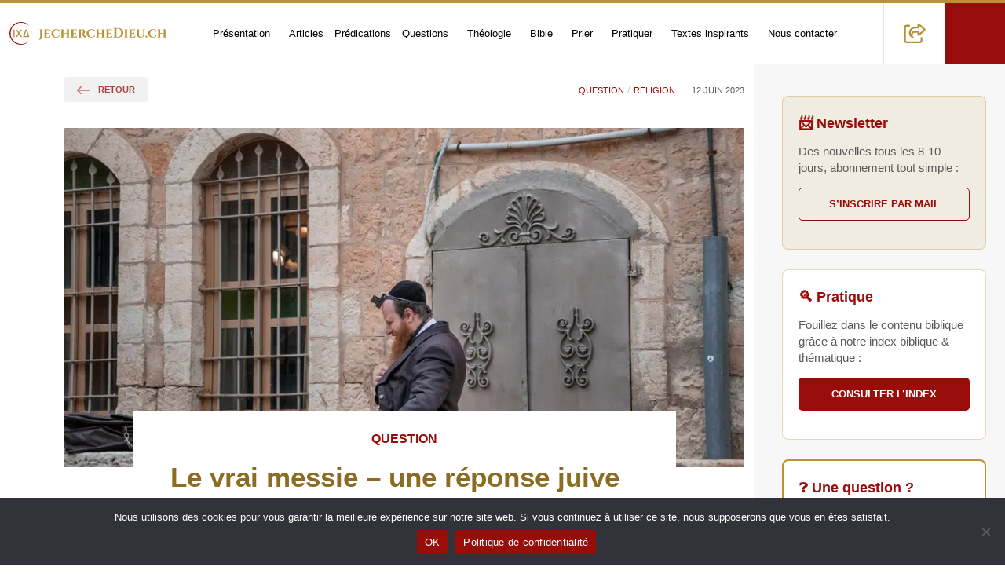

--- FILE ---
content_type: text/html; charset=UTF-8
request_url: https://jecherchedieu.ch/question/le-vrai-messie-une-reponse-juive-aux-missionnaires-quen-penser/
body_size: 37964
content:
<!DOCTYPE html>
<html class="no-js" lang="fr-FR">

<head><meta charset="UTF-8" /><script>if(navigator.userAgent.match(/MSIE|Internet Explorer/i)||navigator.userAgent.match(/Trident\/7\..*?rv:11/i)){var href=document.location.href;if(!href.match(/[?&]nowprocket/)){if(href.indexOf("?")==-1){if(href.indexOf("#")==-1){document.location.href=href+"?nowprocket=1"}else{document.location.href=href.replace("#","?nowprocket=1#")}}else{if(href.indexOf("#")==-1){document.location.href=href+"&nowprocket=1"}else{document.location.href=href.replace("#","&nowprocket=1#")}}}}</script><script>(()=>{class RocketLazyLoadScripts{constructor(){this.v="2.0.4",this.userEvents=["keydown","keyup","mousedown","mouseup","mousemove","mouseover","mouseout","touchmove","touchstart","touchend","touchcancel","wheel","click","dblclick","input"],this.attributeEvents=["onblur","onclick","oncontextmenu","ondblclick","onfocus","onmousedown","onmouseenter","onmouseleave","onmousemove","onmouseout","onmouseover","onmouseup","onmousewheel","onscroll","onsubmit"]}async t(){this.i(),this.o(),/iP(ad|hone)/.test(navigator.userAgent)&&this.h(),this.u(),this.l(this),this.m(),this.k(this),this.p(this),this._(),await Promise.all([this.R(),this.L()]),this.lastBreath=Date.now(),this.S(this),this.P(),this.D(),this.O(),this.M(),await this.C(this.delayedScripts.normal),await this.C(this.delayedScripts.defer),await this.C(this.delayedScripts.async),await this.T(),await this.F(),await this.j(),await this.A(),window.dispatchEvent(new Event("rocket-allScriptsLoaded")),this.everythingLoaded=!0,this.lastTouchEnd&&await new Promise(t=>setTimeout(t,500-Date.now()+this.lastTouchEnd)),this.I(),this.H(),this.U(),this.W()}i(){this.CSPIssue=sessionStorage.getItem("rocketCSPIssue"),document.addEventListener("securitypolicyviolation",t=>{this.CSPIssue||"script-src-elem"!==t.violatedDirective||"data"!==t.blockedURI||(this.CSPIssue=!0,sessionStorage.setItem("rocketCSPIssue",!0))},{isRocket:!0})}o(){window.addEventListener("pageshow",t=>{this.persisted=t.persisted,this.realWindowLoadedFired=!0},{isRocket:!0}),window.addEventListener("pagehide",()=>{this.onFirstUserAction=null},{isRocket:!0})}h(){let t;function e(e){t=e}window.addEventListener("touchstart",e,{isRocket:!0}),window.addEventListener("touchend",function i(o){o.changedTouches[0]&&t.changedTouches[0]&&Math.abs(o.changedTouches[0].pageX-t.changedTouches[0].pageX)<10&&Math.abs(o.changedTouches[0].pageY-t.changedTouches[0].pageY)<10&&o.timeStamp-t.timeStamp<200&&(window.removeEventListener("touchstart",e,{isRocket:!0}),window.removeEventListener("touchend",i,{isRocket:!0}),"INPUT"===o.target.tagName&&"text"===o.target.type||(o.target.dispatchEvent(new TouchEvent("touchend",{target:o.target,bubbles:!0})),o.target.dispatchEvent(new MouseEvent("mouseover",{target:o.target,bubbles:!0})),o.target.dispatchEvent(new PointerEvent("click",{target:o.target,bubbles:!0,cancelable:!0,detail:1,clientX:o.changedTouches[0].clientX,clientY:o.changedTouches[0].clientY})),event.preventDefault()))},{isRocket:!0})}q(t){this.userActionTriggered||("mousemove"!==t.type||this.firstMousemoveIgnored?"keyup"===t.type||"mouseover"===t.type||"mouseout"===t.type||(this.userActionTriggered=!0,this.onFirstUserAction&&this.onFirstUserAction()):this.firstMousemoveIgnored=!0),"click"===t.type&&t.preventDefault(),t.stopPropagation(),t.stopImmediatePropagation(),"touchstart"===this.lastEvent&&"touchend"===t.type&&(this.lastTouchEnd=Date.now()),"click"===t.type&&(this.lastTouchEnd=0),this.lastEvent=t.type,t.composedPath&&t.composedPath()[0].getRootNode()instanceof ShadowRoot&&(t.rocketTarget=t.composedPath()[0]),this.savedUserEvents.push(t)}u(){this.savedUserEvents=[],this.userEventHandler=this.q.bind(this),this.userEvents.forEach(t=>window.addEventListener(t,this.userEventHandler,{passive:!1,isRocket:!0})),document.addEventListener("visibilitychange",this.userEventHandler,{isRocket:!0})}U(){this.userEvents.forEach(t=>window.removeEventListener(t,this.userEventHandler,{passive:!1,isRocket:!0})),document.removeEventListener("visibilitychange",this.userEventHandler,{isRocket:!0}),this.savedUserEvents.forEach(t=>{(t.rocketTarget||t.target).dispatchEvent(new window[t.constructor.name](t.type,t))})}m(){const t="return false",e=Array.from(this.attributeEvents,t=>"data-rocket-"+t),i="["+this.attributeEvents.join("],[")+"]",o="[data-rocket-"+this.attributeEvents.join("],[data-rocket-")+"]",s=(e,i,o)=>{o&&o!==t&&(e.setAttribute("data-rocket-"+i,o),e["rocket"+i]=new Function("event",o),e.setAttribute(i,t))};new MutationObserver(t=>{for(const n of t)"attributes"===n.type&&(n.attributeName.startsWith("data-rocket-")||this.everythingLoaded?n.attributeName.startsWith("data-rocket-")&&this.everythingLoaded&&this.N(n.target,n.attributeName.substring(12)):s(n.target,n.attributeName,n.target.getAttribute(n.attributeName))),"childList"===n.type&&n.addedNodes.forEach(t=>{if(t.nodeType===Node.ELEMENT_NODE)if(this.everythingLoaded)for(const i of[t,...t.querySelectorAll(o)])for(const t of i.getAttributeNames())e.includes(t)&&this.N(i,t.substring(12));else for(const e of[t,...t.querySelectorAll(i)])for(const t of e.getAttributeNames())this.attributeEvents.includes(t)&&s(e,t,e.getAttribute(t))})}).observe(document,{subtree:!0,childList:!0,attributeFilter:[...this.attributeEvents,...e]})}I(){this.attributeEvents.forEach(t=>{document.querySelectorAll("[data-rocket-"+t+"]").forEach(e=>{this.N(e,t)})})}N(t,e){const i=t.getAttribute("data-rocket-"+e);i&&(t.setAttribute(e,i),t.removeAttribute("data-rocket-"+e))}k(t){Object.defineProperty(HTMLElement.prototype,"onclick",{get(){return this.rocketonclick||null},set(e){this.rocketonclick=e,this.setAttribute(t.everythingLoaded?"onclick":"data-rocket-onclick","this.rocketonclick(event)")}})}S(t){function e(e,i){let o=e[i];e[i]=null,Object.defineProperty(e,i,{get:()=>o,set(s){t.everythingLoaded?o=s:e["rocket"+i]=o=s}})}e(document,"onreadystatechange"),e(window,"onload"),e(window,"onpageshow");try{Object.defineProperty(document,"readyState",{get:()=>t.rocketReadyState,set(e){t.rocketReadyState=e},configurable:!0}),document.readyState="loading"}catch(t){console.log("WPRocket DJE readyState conflict, bypassing")}}l(t){this.originalAddEventListener=EventTarget.prototype.addEventListener,this.originalRemoveEventListener=EventTarget.prototype.removeEventListener,this.savedEventListeners=[],EventTarget.prototype.addEventListener=function(e,i,o){o&&o.isRocket||!t.B(e,this)&&!t.userEvents.includes(e)||t.B(e,this)&&!t.userActionTriggered||e.startsWith("rocket-")||t.everythingLoaded?t.originalAddEventListener.call(this,e,i,o):(t.savedEventListeners.push({target:this,remove:!1,type:e,func:i,options:o}),"mouseenter"!==e&&"mouseleave"!==e||t.originalAddEventListener.call(this,e,t.savedUserEvents.push,o))},EventTarget.prototype.removeEventListener=function(e,i,o){o&&o.isRocket||!t.B(e,this)&&!t.userEvents.includes(e)||t.B(e,this)&&!t.userActionTriggered||e.startsWith("rocket-")||t.everythingLoaded?t.originalRemoveEventListener.call(this,e,i,o):t.savedEventListeners.push({target:this,remove:!0,type:e,func:i,options:o})}}J(t,e){this.savedEventListeners=this.savedEventListeners.filter(i=>{let o=i.type,s=i.target||window;return e!==o||t!==s||(this.B(o,s)&&(i.type="rocket-"+o),this.$(i),!1)})}H(){EventTarget.prototype.addEventListener=this.originalAddEventListener,EventTarget.prototype.removeEventListener=this.originalRemoveEventListener,this.savedEventListeners.forEach(t=>this.$(t))}$(t){t.remove?this.originalRemoveEventListener.call(t.target,t.type,t.func,t.options):this.originalAddEventListener.call(t.target,t.type,t.func,t.options)}p(t){let e;function i(e){return t.everythingLoaded?e:e.split(" ").map(t=>"load"===t||t.startsWith("load.")?"rocket-jquery-load":t).join(" ")}function o(o){function s(e){const s=o.fn[e];o.fn[e]=o.fn.init.prototype[e]=function(){return this[0]===window&&t.userActionTriggered&&("string"==typeof arguments[0]||arguments[0]instanceof String?arguments[0]=i(arguments[0]):"object"==typeof arguments[0]&&Object.keys(arguments[0]).forEach(t=>{const e=arguments[0][t];delete arguments[0][t],arguments[0][i(t)]=e})),s.apply(this,arguments),this}}if(o&&o.fn&&!t.allJQueries.includes(o)){const e={DOMContentLoaded:[],"rocket-DOMContentLoaded":[]};for(const t in e)document.addEventListener(t,()=>{e[t].forEach(t=>t())},{isRocket:!0});o.fn.ready=o.fn.init.prototype.ready=function(i){function s(){parseInt(o.fn.jquery)>2?setTimeout(()=>i.bind(document)(o)):i.bind(document)(o)}return"function"==typeof i&&(t.realDomReadyFired?!t.userActionTriggered||t.fauxDomReadyFired?s():e["rocket-DOMContentLoaded"].push(s):e.DOMContentLoaded.push(s)),o([])},s("on"),s("one"),s("off"),t.allJQueries.push(o)}e=o}t.allJQueries=[],o(window.jQuery),Object.defineProperty(window,"jQuery",{get:()=>e,set(t){o(t)}})}P(){const t=new Map;document.write=document.writeln=function(e){const i=document.currentScript,o=document.createRange(),s=i.parentElement;let n=t.get(i);void 0===n&&(n=i.nextSibling,t.set(i,n));const c=document.createDocumentFragment();o.setStart(c,0),c.appendChild(o.createContextualFragment(e)),s.insertBefore(c,n)}}async R(){return new Promise(t=>{this.userActionTriggered?t():this.onFirstUserAction=t})}async L(){return new Promise(t=>{document.addEventListener("DOMContentLoaded",()=>{this.realDomReadyFired=!0,t()},{isRocket:!0})})}async j(){return this.realWindowLoadedFired?Promise.resolve():new Promise(t=>{window.addEventListener("load",t,{isRocket:!0})})}M(){this.pendingScripts=[];this.scriptsMutationObserver=new MutationObserver(t=>{for(const e of t)e.addedNodes.forEach(t=>{"SCRIPT"!==t.tagName||t.noModule||t.isWPRocket||this.pendingScripts.push({script:t,promise:new Promise(e=>{const i=()=>{const i=this.pendingScripts.findIndex(e=>e.script===t);i>=0&&this.pendingScripts.splice(i,1),e()};t.addEventListener("load",i,{isRocket:!0}),t.addEventListener("error",i,{isRocket:!0}),setTimeout(i,1e3)})})})}),this.scriptsMutationObserver.observe(document,{childList:!0,subtree:!0})}async F(){await this.X(),this.pendingScripts.length?(await this.pendingScripts[0].promise,await this.F()):this.scriptsMutationObserver.disconnect()}D(){this.delayedScripts={normal:[],async:[],defer:[]},document.querySelectorAll("script[type$=rocketlazyloadscript]").forEach(t=>{t.hasAttribute("data-rocket-src")?t.hasAttribute("async")&&!1!==t.async?this.delayedScripts.async.push(t):t.hasAttribute("defer")&&!1!==t.defer||"module"===t.getAttribute("data-rocket-type")?this.delayedScripts.defer.push(t):this.delayedScripts.normal.push(t):this.delayedScripts.normal.push(t)})}async _(){await this.L();let t=[];document.querySelectorAll("script[type$=rocketlazyloadscript][data-rocket-src]").forEach(e=>{let i=e.getAttribute("data-rocket-src");if(i&&!i.startsWith("data:")){i.startsWith("//")&&(i=location.protocol+i);try{const o=new URL(i).origin;o!==location.origin&&t.push({src:o,crossOrigin:e.crossOrigin||"module"===e.getAttribute("data-rocket-type")})}catch(t){}}}),t=[...new Map(t.map(t=>[JSON.stringify(t),t])).values()],this.Y(t,"preconnect")}async G(t){if(await this.K(),!0!==t.noModule||!("noModule"in HTMLScriptElement.prototype))return new Promise(e=>{let i;function o(){(i||t).setAttribute("data-rocket-status","executed"),e()}try{if(navigator.userAgent.includes("Firefox/")||""===navigator.vendor||this.CSPIssue)i=document.createElement("script"),[...t.attributes].forEach(t=>{let e=t.nodeName;"type"!==e&&("data-rocket-type"===e&&(e="type"),"data-rocket-src"===e&&(e="src"),i.setAttribute(e,t.nodeValue))}),t.text&&(i.text=t.text),t.nonce&&(i.nonce=t.nonce),i.hasAttribute("src")?(i.addEventListener("load",o,{isRocket:!0}),i.addEventListener("error",()=>{i.setAttribute("data-rocket-status","failed-network"),e()},{isRocket:!0}),setTimeout(()=>{i.isConnected||e()},1)):(i.text=t.text,o()),i.isWPRocket=!0,t.parentNode.replaceChild(i,t);else{const i=t.getAttribute("data-rocket-type"),s=t.getAttribute("data-rocket-src");i?(t.type=i,t.removeAttribute("data-rocket-type")):t.removeAttribute("type"),t.addEventListener("load",o,{isRocket:!0}),t.addEventListener("error",i=>{this.CSPIssue&&i.target.src.startsWith("data:")?(console.log("WPRocket: CSP fallback activated"),t.removeAttribute("src"),this.G(t).then(e)):(t.setAttribute("data-rocket-status","failed-network"),e())},{isRocket:!0}),s?(t.fetchPriority="high",t.removeAttribute("data-rocket-src"),t.src=s):t.src="data:text/javascript;base64,"+window.btoa(unescape(encodeURIComponent(t.text)))}}catch(i){t.setAttribute("data-rocket-status","failed-transform"),e()}});t.setAttribute("data-rocket-status","skipped")}async C(t){const e=t.shift();return e?(e.isConnected&&await this.G(e),this.C(t)):Promise.resolve()}O(){this.Y([...this.delayedScripts.normal,...this.delayedScripts.defer,...this.delayedScripts.async],"preload")}Y(t,e){this.trash=this.trash||[];let i=!0;var o=document.createDocumentFragment();t.forEach(t=>{const s=t.getAttribute&&t.getAttribute("data-rocket-src")||t.src;if(s&&!s.startsWith("data:")){const n=document.createElement("link");n.href=s,n.rel=e,"preconnect"!==e&&(n.as="script",n.fetchPriority=i?"high":"low"),t.getAttribute&&"module"===t.getAttribute("data-rocket-type")&&(n.crossOrigin=!0),t.crossOrigin&&(n.crossOrigin=t.crossOrigin),t.integrity&&(n.integrity=t.integrity),t.nonce&&(n.nonce=t.nonce),o.appendChild(n),this.trash.push(n),i=!1}}),document.head.appendChild(o)}W(){this.trash.forEach(t=>t.remove())}async T(){try{document.readyState="interactive"}catch(t){}this.fauxDomReadyFired=!0;try{await this.K(),this.J(document,"readystatechange"),document.dispatchEvent(new Event("rocket-readystatechange")),await this.K(),document.rocketonreadystatechange&&document.rocketonreadystatechange(),await this.K(),this.J(document,"DOMContentLoaded"),document.dispatchEvent(new Event("rocket-DOMContentLoaded")),await this.K(),this.J(window,"DOMContentLoaded"),window.dispatchEvent(new Event("rocket-DOMContentLoaded"))}catch(t){console.error(t)}}async A(){try{document.readyState="complete"}catch(t){}try{await this.K(),this.J(document,"readystatechange"),document.dispatchEvent(new Event("rocket-readystatechange")),await this.K(),document.rocketonreadystatechange&&document.rocketonreadystatechange(),await this.K(),this.J(window,"load"),window.dispatchEvent(new Event("rocket-load")),await this.K(),window.rocketonload&&window.rocketonload(),await this.K(),this.allJQueries.forEach(t=>t(window).trigger("rocket-jquery-load")),await this.K(),this.J(window,"pageshow");const t=new Event("rocket-pageshow");t.persisted=this.persisted,window.dispatchEvent(t),await this.K(),window.rocketonpageshow&&window.rocketonpageshow({persisted:this.persisted})}catch(t){console.error(t)}}async K(){Date.now()-this.lastBreath>45&&(await this.X(),this.lastBreath=Date.now())}async X(){return document.hidden?new Promise(t=>setTimeout(t)):new Promise(t=>requestAnimationFrame(t))}B(t,e){return e===document&&"readystatechange"===t||(e===document&&"DOMContentLoaded"===t||(e===window&&"DOMContentLoaded"===t||(e===window&&"load"===t||e===window&&"pageshow"===t)))}static run(){(new RocketLazyLoadScripts).t()}}RocketLazyLoadScripts.run()})();</script>
    <title>Le vrai messie - une réponse juive aux missionnaires, qu&#039;en penser ?</title>
<link data-rocket-prefetch href="https://www.google-analytics.com" rel="dns-prefetch">
<link data-rocket-prefetch href="https://www.googletagmanager.com" rel="dns-prefetch"><link rel="preload" data-rocket-preload as="image" imagesrcset="https://jecherchedieu.ch/wp-content/uploads/2023/06/maayan-nemanov-o9QAKPbEYLQ-unsplash-920x613.jpg.webp 920w, https://jecherchedieu.ch/wp-content/uploads/2023/06/maayan-nemanov-o9QAKPbEYLQ-unsplash-300x200.jpg.webp 300w, https://jecherchedieu.ch/wp-content/uploads/2023/06/maayan-nemanov-o9QAKPbEYLQ-unsplash-1024x683.jpg.webp 1024w, https://jecherchedieu.ch/wp-content/uploads/2023/06/maayan-nemanov-o9QAKPbEYLQ-unsplash-360x240.jpg.webp 360w, https://jecherchedieu.ch/wp-content/uploads/2023/06/maayan-nemanov-o9QAKPbEYLQ-unsplash-450x300.jpg.webp 450w, https://jecherchedieu.ch/wp-content/uploads/2023/06/maayan-nemanov-o9QAKPbEYLQ-unsplash.jpg.webp 1920w" imagesizes="(max-width: 960px) 100vw, 920px" fetchpriority="high">
    <meta name="viewport" content="width=device-width, initial-scale=1, shrink-to-fit=no">
    
    <meta name="author" content="epg.ch">
    <meta name="date" content="2023-06-12" scheme="YYYY-MM-DD">

    <meta name='robots' content='index, follow, max-image-preview:large, max-snippet:-1, max-video-preview:-1' />
<link rel="preload" as="image" href="https://jecherchedieu.ch/wp-content/uploads/2023/06/maayan-nemanov-o9QAKPbEYLQ-unsplash-920x613.jpg" fetchpriority="high" imagesrcset="https://jecherchedieu.ch/wp-content/uploads/2023/06/maayan-nemanov-o9QAKPbEYLQ-unsplash.jpg 1920w, https://jecherchedieu.ch/wp-content/uploads/2023/06/maayan-nemanov-o9QAKPbEYLQ-unsplash-300x200.jpg 300w, https://jecherchedieu.ch/wp-content/uploads/2023/06/maayan-nemanov-o9QAKPbEYLQ-unsplash-1024x683.jpg 1024w, https://jecherchedieu.ch/wp-content/uploads/2023/06/maayan-nemanov-o9QAKPbEYLQ-unsplash-360x240.jpg 360w, https://jecherchedieu.ch/wp-content/uploads/2023/06/maayan-nemanov-o9QAKPbEYLQ-unsplash-920x613.jpg 920w, https://jecherchedieu.ch/wp-content/uploads/2023/06/maayan-nemanov-o9QAKPbEYLQ-unsplash-450x300.jpg 450w" imagesizes="(max-width: 960px) 100vw, 920px">
	<!-- This site is optimized with the Yoast SEO plugin v26.8 - https://yoast.com/product/yoast-seo-wordpress/ -->
	<link rel="canonical" href="https://jecherchedieu.ch/question/le-vrai-messie-une-reponse-juive-aux-missionnaires-quen-penser/" />
	<meta property="og:locale" content="fr_FR" />
	<meta property="og:type" content="article" />
	<meta property="og:title" content="Le vrai messie - une réponse juive aux missionnaires, qu&#039;en penser ?" />
	<meta property="og:description" content="Voix Chargement des voix... Vitesse 1x ▶ Lire ⏸ Pause ⏹ Stop Ajuster la taille A- 100% A+ Réinitialiser Options d&#039;impression Masquer l&#039;image principale 🖨️ Imprimer Question posée : Bonjour, Voici ce que les juifs ont pour arguments pour réfuter que Jésus soit le Messie&#8230; Le moins que l&rsquo;on puisse dire est qu&rsquo;ils sont très [&hellip;]" />
	<meta property="og:url" content="https://jecherchedieu.ch/question/le-vrai-messie-une-reponse-juive-aux-missionnaires-quen-penser/" />
	<meta property="og:site_name" content="Recherche théologique et spirituelle" />
	<meta property="article:publisher" content="https://www.facebook.com/jecherchedieu.ch/" />
	<meta property="article:author" content="https://www.facebook.com/pernot" />
	<meta property="article:published_time" content="2023-06-12T05:39:20+00:00" />
	<meta property="article:modified_time" content="2023-06-12T05:41:22+00:00" />
	<meta property="og:image" content="https://jecherchedieu.ch/wp-content/uploads/2023/06/maayan-nemanov-o9QAKPbEYLQ-unsplash.jpg" />
	<meta property="og:image:width" content="640" />
	<meta property="og:image:height" content="427" />
	<meta property="og:image:type" content="image/jpeg" />
	<meta name="author" content="Marc Pernot" />
	<meta name="twitter:card" content="summary_large_image" />
	<meta name="twitter:creator" content="@Jecherchedieu" />
	<meta name="twitter:site" content="@jecherchedieu" />
	<meta name="twitter:label1" content="Écrit par" />
	<meta name="twitter:data1" content="Marc Pernot" />
	<meta name="twitter:label2" content="Durée de lecture estimée" />
	<meta name="twitter:data2" content="4 minutes" />
	<script type="application/ld+json" class="yoast-schema-graph">{"@context":"https://schema.org","@graph":[{"@type":"Article","@id":"https://jecherchedieu.ch/question/le-vrai-messie-une-reponse-juive-aux-missionnaires-quen-penser/#article","isPartOf":{"@id":"https://jecherchedieu.ch/question/le-vrai-messie-une-reponse-juive-aux-missionnaires-quen-penser/"},"author":{"name":"Marc Pernot","@id":"https://jecherchedieu.ch/#/schema/person/987a457638579a3d35d711d3ca7ed06c"},"headline":"Le vrai messie – une réponse juive aux missionnaires, qu’en penser ?","datePublished":"2023-06-12T05:39:20+00:00","dateModified":"2023-06-12T05:41:22+00:00","mainEntityOfPage":{"@id":"https://jecherchedieu.ch/question/le-vrai-messie-une-reponse-juive-aux-missionnaires-quen-penser/"},"wordCount":747,"commentCount":1,"publisher":{"@id":"https://jecherchedieu.ch/#organization"},"image":{"@id":"https://jecherchedieu.ch/question/le-vrai-messie-une-reponse-juive-aux-missionnaires-quen-penser/#primaryimage"},"thumbnailUrl":"https://jecherchedieu.ch/wp-content/uploads/2023/06/maayan-nemanov-o9QAKPbEYLQ-unsplash.jpg","keywords":["Christ","interreligieux","Jésus","judaïsme","Messie"],"articleSection":["Question","Religion"],"inLanguage":"fr-FR","potentialAction":[{"@type":"CommentAction","name":"Comment","target":["https://jecherchedieu.ch/question/le-vrai-messie-une-reponse-juive-aux-missionnaires-quen-penser/#respond"]}],"name":"Le vrai messie – une réponse juive aux missionnaires, qu’en penser ?"},{"@type":"WebPage","@id":"https://jecherchedieu.ch/question/le-vrai-messie-une-reponse-juive-aux-missionnaires-quen-penser/","url":"https://jecherchedieu.ch/question/le-vrai-messie-une-reponse-juive-aux-missionnaires-quen-penser/","name":"Le vrai messie – une réponse juive aux missionnaires, qu’en penser ?","isPartOf":{"@id":"https://jecherchedieu.ch/#website"},"primaryImageOfPage":{"@id":"https://jecherchedieu.ch/question/le-vrai-messie-une-reponse-juive-aux-missionnaires-quen-penser/#primaryimage"},"image":{"@id":"https://jecherchedieu.ch/question/le-vrai-messie-une-reponse-juive-aux-missionnaires-quen-penser/#primaryimage"},"thumbnailUrl":"https://jecherchedieu.ch/wp-content/uploads/2023/06/maayan-nemanov-o9QAKPbEYLQ-unsplash.jpg","datePublished":"2023-06-12T05:39:20+00:00","dateModified":"2023-06-12T05:41:22+00:00","breadcrumb":{"@id":"https://jecherchedieu.ch/question/le-vrai-messie-une-reponse-juive-aux-missionnaires-quen-penser/#breadcrumb"},"inLanguage":"fr-FR","potentialAction":[{"@type":"ReadAction","target":["https://jecherchedieu.ch/question/le-vrai-messie-une-reponse-juive-aux-missionnaires-quen-penser/"]}]},{"@type":"ImageObject","inLanguage":"fr-FR","@id":"https://jecherchedieu.ch/question/le-vrai-messie-une-reponse-juive-aux-missionnaires-quen-penser/#primaryimage","url":"https://jecherchedieu.ch/wp-content/uploads/2023/06/maayan-nemanov-o9QAKPbEYLQ-unsplash.jpg","contentUrl":"https://jecherchedieu.ch/wp-content/uploads/2023/06/maayan-nemanov-o9QAKPbEYLQ-unsplash.jpg","width":1920,"height":1280,"caption":"Un rabbin à l'extérieur, dans Jérusalem - Photo de Maayan Nemanov sur https://unsplash.com/fr/photos/o9QAKPbEYLQ"},{"@type":"BreadcrumbList","@id":"https://jecherchedieu.ch/question/le-vrai-messie-une-reponse-juive-aux-missionnaires-quen-penser/#breadcrumb","itemListElement":[{"@type":"ListItem","position":1,"name":"Accueil","item":"https://jecherchedieu.ch/"},{"@type":"ListItem","position":2,"name":"Question","item":"https://jecherchedieu.ch/category/question/"},{"@type":"ListItem","position":3,"name":"Le vrai messie – une réponse juive aux missionnaires, qu’en penser ?"}]},{"@type":"WebSite","@id":"https://jecherchedieu.ch/#website","url":"https://jecherchedieu.ch/","name":"Recherche théologique et spirituelle","description":"Paroisse en ligne de l'Eglise Protestante de Genève","publisher":{"@id":"https://jecherchedieu.ch/#organization"},"potentialAction":[{"@type":"SearchAction","target":{"@type":"EntryPoint","urlTemplate":"https://jecherchedieu.ch/?s={search_term_string}"},"query-input":{"@type":"PropertyValueSpecification","valueRequired":true,"valueName":"search_term_string"}}],"inLanguage":"fr-FR","image":{"@id":"https://jecherchedieu.ch/#/schema/website/image/"}},{"@type":"Organization","@id":"https://jecherchedieu.ch/#organization","name":"Église protestante de Genève","url":"https://jecherchedieu.ch/","logo":{"@type":"ImageObject","@id":"https://jecherchedieu.ch/#/schema/logo/image/"},"image":{"@id":"https://jecherchedieu.ch/#/schema/logo/image/"},"sameAs":["https://www.facebook.com/jecherchedieu.ch/","https://x.com/jecherchedieu","https://www.instagram.com/jecherchedieu/","https://www.linkedin.com/company/eglise-protestante-geneve","https://www.youtube.com/playlist?list=PLX2rglzPtx7pBZqQhQ08USSiF3Cx5jNRi"]},{"@type":"Person","@id":"https://jecherchedieu.ch/#/schema/person/987a457638579a3d35d711d3ca7ed06c","name":"Marc Pernot","description":"https://jecherchedieu.ch/temoignages/temoin/page-de-l-auteur-marc-pernot-pasteur-eglise-protestante-de-geneve/","sameAs":["https://www.facebook.com/pernot","https://x.com/Jecherchedieu"]},{"@type":"ImageObject","@id":"https://jecherchedieu.ch/#/schema/logo/image/","url":"https://jecherchedieu.ch/wp-content/uploads/2025/09/IXD-logo.png","contentUrl":"https://jecherchedieu.ch/wp-content/uploads/2025/09/IXD-logo.png"},{"@type":"ImageObject","@id":"https://jecherchedieu.ch/#/schema/website/image/","url":"https://jecherchedieu.ch/wp-content/uploads/2025/09/je-cherche-dieu-banner.jpg","contentUrl":"https://jecherchedieu.ch/wp-content/uploads/2025/09/je-cherche-dieu-banner.jpg"}]}</script><!-- ysth applied post_id=16944 src=wp -->
	<!-- / Yoast SEO plugin. -->



<script type="application/ld+json">{"@context":"https://schema.org","@type":"DiscussionForumPosting","@id":"https://jecherchedieu.ch/question/le-vrai-messie-une-reponse-juive-aux-missionnaires-quen-penser/#discussion","mainEntityOfPage":"https://jecherchedieu.ch/question/le-vrai-messie-une-reponse-juive-aux-missionnaires-quen-penser/","headline":"Le vrai messie &#8211; une réponse juive aux missionnaires, qu&rsquo;en penser ? — Discussion (Article)","datePublished":"2023-06-12T07:39:20+02:00","dateModified":"2023-06-12T07:41:22+02:00","author":{"@type":"Person","name":"Marc Pernot","url":"https://jecherchedieu.ch/author/marc-pernot/","@id":"https://jecherchedieu.ch/#person"},"commentCount":1,"interactionStatistic":{"@type":"InteractionCounter","interactionType":{"@type":"CommentAction"},"userInteractionCount":1},"inLanguage":"fr-FR","about":{"@id":"https://jecherchedieu.ch/question/le-vrai-messie-une-reponse-juive-aux-missionnaires-quen-penser/#article"},"potentialAction":[{"@type":"CommentAction","target":["https://jecherchedieu.ch/question/le-vrai-messie-une-reponse-juive-aux-missionnaires-quen-penser/#respond"]}],"text":"Voix Chargement des voix... Vitesse 1x ▶ Lire ⏸ Pause ⏹ Stop Ajuster la taille A- 100% A+ Réinitialiser Options d'impression Masquer l'image principale 🖨️ Imprimer Question posée : Bonjour, Voici ce que les juifs ont pour arguments pour réfuter que Jésus soit le Messie&#8230; Le moins que l&rsquo;on puisse dire est qu&rsquo;ils sont très [&hellip;]","image":{"@type":"ImageObject","url":"https://jecherchedieu.ch/wp-content/uploads/2023/06/maayan-nemanov-o9QAKPbEYLQ-unsplash.jpg","contentUrl":"https://jecherchedieu.ch/wp-content/uploads/2023/06/maayan-nemanov-o9QAKPbEYLQ-unsplash.jpg","width":1920,"height":1280},"comment":[{"@type":"Comment","@id":"https://jecherchedieu.ch/question/le-vrai-messie-une-reponse-juive-aux-missionnaires-quen-penser/comment-page-1/#comment-14413","url":"https://jecherchedieu.ch/question/le-vrai-messie-une-reponse-juive-aux-missionnaires-quen-penser/comment-page-1/#comment-14413","author":{"@type":"Person","name":"Aston Martin"},"datePublished":"2023-06-13T09:23:03+02:00","text":"Merci pour ce partage. Il n'y a pas besoin de chercher à convertir les Juifs à la foi chrétienne : certains se débrouillent très bien tous seuls ! En effet, ce phénomène méconnu de conversions massives de Juifs pieux devenant subitement des \"Chrétiens messianiques\" est en augmentation en Israël. A l'image de ce rabbin orthodoxe célèbre et vénéré qui fit son coming out il y a quelques années en provoquant le scandale lors d'une interview sur une …"}]}</script>

<link rel="alternate" type="application/rss+xml" title="Recherche théologique et spirituelle &raquo; Le vrai messie &#8211; une réponse juive aux missionnaires, qu&rsquo;en penser ? Flux des commentaires" href="https://jecherchedieu.ch/question/le-vrai-messie-une-reponse-juive-aux-missionnaires-quen-penser/feed/" />
<style id='wp-img-auto-sizes-contain-inline-css' type='text/css'>
img:is([sizes=auto i],[sizes^="auto," i]){contain-intrinsic-size:3000px 1500px}
/*# sourceURL=wp-img-auto-sizes-contain-inline-css */
</style>
<style id='classic-theme-styles-inline-css' type='text/css'>
/*! This file is auto-generated */
.wp-block-button__link{color:#fff;background-color:#32373c;border-radius:9999px;box-shadow:none;text-decoration:none;padding:calc(.667em + 2px) calc(1.333em + 2px);font-size:1.125em}.wp-block-file__button{background:#32373c;color:#fff;text-decoration:none}
/*# sourceURL=/wp-includes/css/classic-themes.min.css */
</style>
<link data-minify="1" rel='stylesheet' id='accessibility-tools-css-css' href='https://jecherchedieu.ch/wp-content/cache/min/1/wp-content/mu-plugins/accessibility-tools.css?ver=1767631397' type='text/css' media='all' />
<style id='lp-bible-index-inline-css' type='text/css'>
.lp-bible-wrap{max-width:1000px;margin:0 auto}.lp-type-filters{display:flex;flex-wrap:wrap;gap:.4rem;margin:0 0 .6rem}.lp-type{padding:.35rem .7rem;border:1px solid #ddd;border-radius:.6rem;background:#fff;cursor:pointer;font-size:.9rem}.lp-type.active{box-shadow:0 0 0 2px rgba(0,0,0,.06) inset;border-color:#999}.lp-type--all{background:#f7f7f7}.lp-bible-tabs{display:flex;gap:.5rem;margin:.4rem 0 1rem}.lp-bible-tab{padding:.45rem .9rem;border:1px solid #d0d0d0;border-radius:.6rem;cursor:pointer;color:#444;background:#fff}.lp-bible-tab.active{background:#2b59c3;color:#fff;border-color:#254da6;font-weight:700}.lp-bible-search{width:100%;padding:.6rem .8rem;border:1px solid #ddd;border-radius:.5rem;margin:.2rem 0 1rem}.lp-book{border:1px solid #eee;border-radius:.6rem;margin:.5rem 0}.lp-book>button{width:100%;text-align:left;padding:.6rem .8rem;background:#f7f9fc;border:none;border-bottom:1px solid #eee;font-weight:600;cursor:pointer}.lp-h2{font-size:1.15rem;margin:.5rem 0 .2rem}.lp-chapters{padding:.6rem .8rem;display:none}.lp-book.open .lp-chapters{display:block}.lp-item{display:flex;align-items:center;gap:.5rem;padding:.25rem 0}.lp-badge{font-size:.75rem;border:1px solid transparent;border-radius:999px;padding:.05rem .6rem;display:inline-block;line-height:1.6}.lp-muted{color:#666}.lp-nores{display:none;margin:1rem 0;font-style:italic;color:#666}.lp-badge--predication{background:#FFEBD6;border-color:#FFD9B3;color:#7A2E00}.lp-type--predication{background:#FFEBD6;border-color:#FFD9B3;color:#7A2E00}.lp-type--predication.active{box-shadow:0 0 0 2px #FFD9B3 inset;border-color:#7A2E00}.lp-badge--meditation{background:#E8F3FF;border-color:#CFE6FF;color:#0A4CA3}.lp-type--meditation{background:#E8F3FF;border-color:#CFE6FF;color:#0A4CA3}.lp-type--meditation.active{box-shadow:0 0 0 2px #CFE6FF inset;border-color:#0A4CA3}.lp-badge--etude-biblique{background:#F1E8FF;border-color:#E2D6FF;color:#4E1FA8}.lp-type--etude-biblique{background:#F1E8FF;border-color:#E2D6FF;color:#4E1FA8}.lp-type--etude-biblique.active{box-shadow:0 0 0 2px #E2D6FF inset;border-color:#4E1FA8}.lp-badge--priere{background:#E7FAF0;border-color:#C6F0DB;color:#145A32}.lp-type--priere{background:#E7FAF0;border-color:#C6F0DB;color:#145A32}.lp-type--priere.active{box-shadow:0 0 0 2px #C6F0DB inset;border-color:#145A32}.lp-badge--question{background:#FFF6CC;border-color:#FFE999;color:#7A5A00}.lp-type--question{background:#FFF6CC;border-color:#FFE999;color:#7A5A00}.lp-type--question.active{box-shadow:0 0 0 2px #FFE999 inset;border-color:#7A5A00}
/*# sourceURL=lp-bible-index-inline-css */
</style>
<link rel='stylesheet' id='cookie-notice-front-css' href='https://jecherchedieu.ch/wp-content/plugins/cookie-notice/css/front.min.css?ver=2.5.11' type='text/css' media='all' />
<link rel='stylesheet' id='bootstrap.min-css' href='https://jecherchedieu.ch/wp-content/themes/igeneve_starter/css/bootstrap/bootstrap.min.css?ver=1.0' type='text/css' media='all' />
<link rel='stylesheet' id='bootstrap-grid.min-css' href='https://jecherchedieu.ch/wp-content/themes/igeneve_starter/css/bootstrap/bootstrap-grid.min.css?ver=1.0' type='text/css' media='all' />
<link rel='stylesheet' id='bootstrap-reboot.min-css' href='https://jecherchedieu.ch/wp-content/themes/igeneve_starter/css/bootstrap/bootstrap-reboot.min.css?ver=1.0' type='text/css' media='all' />
<link data-minify="1" rel='stylesheet' id='helper-class-css' href='https://jecherchedieu.ch/wp-content/cache/min/1/wp-content/themes/igeneve_starter/css/helper-class.css?ver=1767631397' type='text/css' media='all' />
<link data-minify="1" rel='stylesheet' id='custom-css' href='https://jecherchedieu.ch/wp-content/cache/background-css/1/jecherchedieu.ch/wp-content/cache/min/1/wp-content/themes/igeneve_starter/css/custom.css?ver=1767631397&wpr_t=1769176372' type='text/css' media='all' />
<script type="text/javascript" id="lp-bible-index-js-js-after">
/* <![CDATA[ */
window.LP_BIBLE_BOOKS = {"genese":["genese","Gen\u00e8se","gen","gn"],"exode":["exode","Exode","exo","ex"],"levitique":["levitique","L\u00e9vitique","lev","lv"],"nombres":["nombres","Nombres","nb","nomb"],"deuteronome":["deuteronome","Deut\u00e9ronome","dt","deut"],"josue":["josue","Josu\u00e9","jos","js"],"juges":["juges","Juges","jg"],"ruth":["ruth","Ruth","rt"],"1-samuel":["1-samuel","1 Samuel","1s","1sam"],"2-samuel":["2-samuel","2 Samuel","2s","2sam"],"1-rois":["1-rois","1 Rois","1r","1rois"],"2-rois":["2-rois","2 Rois","2r","2rois"],"1-chroniques":["1-chroniques","1 Chroniques","1ch"],"2-chroniques":["2-chroniques","2 Chroniques","2ch"],"esdras":["esdras","Esdras","esd"],"nehemie":["nehemie","N\u00e9h\u00e9mie","ne"],"ester":["ester","Esther","est"],"job":["job","Job","jb"],"psaumes":["psaumes","Psaumes","ps","psaume","psaumes"],"proverbes":["proverbes","Proverbes","pr","prov"],"ecclesiaste":["ecclesiaste","Eccl\u00e9siaste","ec","qohelet","qo"],"cantique":["cantique","Cantique des cantiques","ct","cant"],"esaie":["esaie","\u00c9sa\u00efe","es","isaie","is"],"jeremie":["jeremie","J\u00e9r\u00e9mie","jr","jer"],"lamentations":["lamentations","Lamentations","lm"],"ezechiel":["ezechiel","\u00c9z\u00e9chiel","ez"],"daniel":["daniel","Daniel","dn"],"osee":["osee","Os\u00e9e","os"],"joel":["joel","Jo\u00ebl","jl"],"amos":["amos","Amos","am"],"abdias":["abdias","Abdias","ab"],"jonas":["jonas","Jonas","jon"],"michee":["michee","Mich\u00e9e","mi"],"nahum":["nahum","Nahum","na"],"habakuk":["habakuk","Habakuk","ha","hab"],"sophonie":["sophonie","Sophonie","so"],"agee":["agee","Agg\u00e9e","ag"],"zacharie":["zacharie","Zacharie","za","zac"],"malachie":["malachie","Malachie","ml"],"apocryphes-at":["apocryphes-at","Apocryphes de l'AT","apoc-at","apocryphes at"],"matthieu":["matthieu","Matthieu","mt"],"marc":["marc","Marc","mc"],"luc":["luc","Luc","lc","luc"],"jean":["jean","Jean","jn"],"actes":["actes","Actes des ap\u00f4tres","ac","act"],"romains":["romains","Romains","rm"],"1-corinthiens":["1-corinthiens","1 Corinthiens","1co"],"2-corinthiens":["2-corinthiens","2 Corinthiens","2co"],"galates":["galates","Galates","ga"],"ephesiens":["ephesiens","\u00c9ph\u00e9siens","ep","eph"],"philippiens":["philippiens","Philippiens","ph"],"colossiens":["colossiens","Colossiens","col"],"1-thessaloniciens":["1-thessaloniciens","1 Thessaloniciens","1th"],"2-thessaloniciens":["2-thessaloniciens","2 Thessaloniciens","2th"],"1-timothee":["1-timothee","1 Timoth\u00e9e","1tm"],"2-timothee":["2-timothee","2 Timoth\u00e9e","2tm"],"tite":["tite","Tite","tt"],"philemon":["philemon","Phil\u00e9mon","phm"],"hebreux":["hebreux","H\u00e9breux","he"],"jacques":["jacques","Jacques","jc"],"1-pierre":["1-pierre","1 Pierre","1p"],"2-pierre":["2-pierre","2 Pierre","2p"],"1-jean":["1-jean","1 Jean","1jn"],"2-jean":["2-jean","2 Jean","2jn"],"3-jean":["3-jean","3 Jean","3jn"],"jude":["jude","Jude","jud"],"apocalypse":["apocalypse","Apocalypse","ap","apoc"],"apocryphes-nt":["apocryphes-nt","Apocryphes du NT","apoc-nt","apocryphes nt"]};
function norm(s){ return (s||'').toLowerCase().normalize('NFD').replace(/[\u0300-\u036f]/g,'').replace(/[^a-z0-9]+/g,' ').trim().replace(/\s+/g,' '); }function parseQuery(raw){  const books = window.LP_BIBLE_BOOKS || {};  const qn = norm(raw);  if(!qn) return {raw:qn};  // Cherche le livre par le plus long synonyme en tête de chaîne  let found = null, foundSyn = '';  for(const slug in books){    const syns = books[slug].map(norm);    for(const syn of syns){      if(!syn) continue;      if(qn===syn || qn.startsWith(syn+' ')){        if(syn.length > foundSyn.length){ found = slug; foundSyn = syn; }      }    }  }  let rest = qn;  if(found){ rest = qn===foundSyn ? '' : qn.slice(foundSyn.length).trim(); }  const nums = rest ? rest.split(' ').filter(Boolean).map(n=>parseInt(n,10)).filter(n=>!isNaN(n)) : [];  const q = {raw:qn, book:found};  if(nums.length===1){ q.c1=nums[0]; }  else if(nums.length===2){ q.c1=nums[0]; q.v1=nums[1]; }  else if(nums.length===3){ q.c1=nums[0]; q.v1=nums[1]; q.c2=nums[0]; q.v2=nums[2]; }  else if(nums.length>=4){ q.c1=nums[0]; q.v1=nums[1]; q.c2=nums[2]; q.v2=nums[3]; }  return q;}function cmp(a,b){ if(a.c!==b.c) return a.c-b.c; return a.v-b.v; }function mkPoint(c,v){ return {c: c||1, v: v||1}; }function mkEnd(c,v){ return {c: c||999, v: v||999}; }function rangeFromItem(it){  const c1 = parseInt(it.dataset.c1||''); const v1 = parseInt(it.dataset.v1||'');  const c2 = parseInt(it.dataset.c2||''); const v2 = parseInt(it.dataset.v2||'');  if(!c1){ // livre entier    return {start: mkPoint(1,1), end: mkEnd(999,999)};  }  if(!v1){ // chapitre entier ou plage de chapitres    const start = mkPoint(c1,1);    const end = mkEnd(c2||c1, 999);    return {start, end};  }  const start = mkPoint(c1, v1);  const end = (c2||v2) ? mkEnd(c2||c1, v2||v1) : mkEnd(c1, v1);  return {start, end};}function rangeFromQuery(q){  if(!q || !q.book){ return null; }  if(!q.c1){ return {start: mkPoint(1,1), end: mkEnd(999,999)}; } // livre entier  if(q.c1 && !q.v1){ return {start: mkPoint(q.c1,1), end: mkEnd(q.c2||q.c1, 999)}; }  if(q.c1 && q.v1 && !q.c2 && !q.v2){ return {start: mkPoint(q.c1,q.v1), end: mkEnd(q.c1, q.v1)}; }  return {start: mkPoint(q.c1,q.v1), end: mkEnd(q.c2||q.c1, q.v2||q.v1)};}function intersects(a,b){ return cmp(a.start,b.end) <= 0 && cmp(b.start,a.end) <= 0; }function lpApplyFilters(){  const search = document.querySelector('.lp-bible-search');  const activeTypeBtn = document.querySelector('.lp-type.active');  const type = activeTypeBtn ? activeTypeBtn.dataset.type : 'all';  const raw = search ? search.value : '';  const q = parseQuery(raw);  const rq = rangeFromQuery(q);  const panes = document.querySelectorAll('.lp-pane');  let totalVisible = 0;  // Gestion des requêtes incorrectes (aucun livre détecté mais texte saisi)  const qn = norm(raw);  const bad = !!qn && !q.book;  const badq = document.querySelector('.lp-badq');  const nores = document.querySelector('.lp-nores');  if(bad){    if(badq) badq.style.display='block';    if(nores) nores.style.display='none';    // ne pas filtrer, on garde l'affichage tel quel    return;  } else {    if(badq) badq.style.display='none';  }  panes.forEach(p=>{    let paneVisible = 0;    p.querySelectorAll('.lp-book').forEach(book=>{      let itemsVisible = 0;      const restrictBook = !!q.book;      const shown = new Set(); // dédoublonnage par article dans un même livre      book.querySelectorAll('.lp-item').forEach(it=>{        const itType = (it.dataset.type||'').toLowerCase();        const typeOk = (type==='all') || (itType===type);        // Filtre par livre si précisé        if(restrictBook && q.book !== it.dataset.book){ it.style.display='none'; return; }        if(!rq){          // Pas de plage structurée (mais on a un livre) -> correspondance simple          const refn = norm(it.dataset.ref||'');          const show = (!qn || refn.includes(qn)) && typeOk;          if(show){            if(restrictBook){              const pid = it.dataset.post;              if(shown.has(pid)){ it.style.display='none'; return; }              shown.add(pid);            }            it.style.display='flex'; itemsVisible++;          } else {            it.style.display='none';          }          return;        }        // Test d'intersection de plages        const ir = rangeFromItem(it);        const show = typeOk && intersects(ir, rq);        if(show){          if(restrictBook){            const pid = it.dataset.post;            if(shown.has(pid)){ it.style.display='none'; return; }            shown.add(pid);          }          it.style.display='flex'; itemsVisible++;        } else {          it.style.display='none';        }      });      book.style.display = (itemsVisible>0) ? 'block' : 'none';      paneVisible += itemsVisible;    });    totalVisible += paneVisible;  });  if(nores){ const hasQuery = !!(q && (q.book || qn)); nores.style.display = (hasQuery && totalVisible===0) ? 'block' : 'none'; }}document.addEventListener('click', e=>{  if(e.target.classList.contains('lp-bible-tab')){    const which=e.target.dataset.tab;    document.querySelectorAll('.lp-bible-tab').forEach(t=>{      const on = (t.dataset.tab===which);      t.classList.toggle('active', on);      t.setAttribute('aria-selected', on?'true':'false');    });    document.querySelectorAll('.lp-pane').forEach(p=>p.style.display=(p.dataset.tab===which)?'block':'none');    lpApplyFilters();  }  if(e.target.classList.contains('lp-type')){    document.querySelectorAll('.lp-type').forEach(b=>{      const on = (b===e.target);      b.classList.toggle('active', on);      b.setAttribute('aria-pressed', on?'true':'false');    });    lpApplyFilters();  }  if(e.target.matches('.lp-book>button')){    const btn=e.target;    const book=btn.parentElement;    const open=book.classList.toggle('open');    btn.setAttribute('aria-expanded', open ? 'true':'false');  }});document.addEventListener('input', e=>{  if(e.target.classList.contains('lp-bible-search')){    lpApplyFilters();  }});document.addEventListener('DOMContentLoaded', lpApplyFilters);
//# sourceURL=lp-bible-index-js-js-after
/* ]]> */
</script>
<script type="text/javascript" id="cookie-notice-front-js-before">
/* <![CDATA[ */
var cnArgs = {"ajaxUrl":"https:\/\/jecherchedieu.ch\/wp-admin\/admin-ajax.php","nonce":"c17128d50e","hideEffect":"fade","position":"bottom","onScroll":false,"onScrollOffset":100,"onClick":false,"cookieName":"cookie_notice_accepted","cookieTime":2592000,"cookieTimeRejected":2592000,"globalCookie":false,"redirection":false,"cache":true,"revokeCookies":false,"revokeCookiesOpt":"automatic"};

//# sourceURL=cookie-notice-front-js-before
/* ]]> */
</script>
<script type="text/javascript" src="https://jecherchedieu.ch/wp-content/plugins/cookie-notice/js/front.min.js?ver=2.5.11" id="cookie-notice-front-js" data-rocket-defer defer></script>
<style>    /* Vos styles personnalisés */    .sb-action-card {        padding: 20px;        margin-bottom: 25px;        border-radius: 8px;        border: 1px solid #b9913659;        font-family: "Helvetica Neue", Helvetica, Arial, sans-serif;    }        .sb-title {        color: #980D0A;        font-weight: 700;        font-size: 1.15rem;        margin-top: 0;        margin-bottom: 12px;        display: flex;        align-items: center;    }    .sb-text {        color: #595959;        font-size: 0.95rem;        line-height: 1.4;        margin-bottom: 15px;    }/* Style unique et fusionné pour le bouton */.sb-button {    /* 1. Structure et affichage */    display: flex !important;    align-items: center !important;    justify-content: center !important;    width: 100%;    height: 42px; /* Hauteur fixe pour garantir le centrage */        /* 2. Reset des styles parasites du thème */    padding: 0 !important;    margin: 0 !important;    line-height: 1 !important;    text-decoration: none !important;        /* 3. Apparence */    border-radius: 5px;    font-weight: 700;    text-transform: uppercase;    font-size: 0.8rem;    transition: all 0.3s ease;    box-sizing: border-box;}/* On force le span à l'intérieur à n'avoir aucune marge */.sb-button span {    display: inline-block;    line-height: 1 !important;    margin: 0 !important;    padding: 0 !important;}        .bg-action-newsletter { background-color: rgba(185, 146, 54, 0.1); }        .btn-newsletter {        border: 1px solid #980D0A;        color: #980D0A !important;    }        .btn-newsletter:hover {        background-color: #980D0A;        color: #ffffff !important;    }    .bg-action-index { background-color: #ffffff; }        .btn-index {        background-color: #980D0A;        color: #ffffff !important;    }        .btn-index:hover {        background-color: #6c0907;    }        /* Style spécifique pour le bloc Question */.bg-action-question {    background-color: #ffffff; /* Fond blanc comme l'index */    border: 2px solid #b99136; /* Bordure or un peu plus épaisse pour attirer l'attention */}.btn-question {    background-color: #B99136; /* Bouton couleur Or */    color: #ffffff !important;}.btn-question:hover {    background-color: #8B6C22; /* Votre couleur "font-color-gold" pour le hover */}</style><style>  .btn-podcast{    display:inline-flex;align-items:center;gap:.5rem;    padding:.75rem 1.1rem;border-radius:999px;    text-decoration:none;font-weight:600;line-height:1;    border:1px solid rgba(0,0,0,.12);    box-shadow:0 6px 16px rgba(0,0,0,.08);  }  .btn-podcast:hover{transform:translateY(-1px)}  .btn-podcast:active{transform:translateY(0)}  .btn-podcast:focus{outline:3px solid rgba(0,0,0,.25);outline-offset:3px}  </style><noscript><style>.lazyload[data-src]{display:none !important;}</style></noscript><style>.lazyload{background-image:none !important;}.lazyload:before{background-image:none !important;}</style><style>.wp-block-gallery.is-cropped .blocks-gallery-item picture{height:100%;width:100%;}</style><link rel="icon" href="https://jecherchedieu.ch/wp-content/uploads/2020/12/cropped-IXD-150x150.jpg" sizes="32x32" />
<link rel="icon" href="https://jecherchedieu.ch/wp-content/uploads/2020/12/cropped-IXD-300x300.jpg" sizes="192x192" />
<link rel="apple-touch-icon" href="https://jecherchedieu.ch/wp-content/uploads/2020/12/cropped-IXD-300x300.jpg" />
<meta name="msapplication-TileImage" content="https://jecherchedieu.ch/wp-content/uploads/2020/12/cropped-IXD-300x300.jpg" />
<noscript><style id="rocket-lazyload-nojs-css">.rll-youtube-player, [data-lazy-src]{display:none !important;}</style></noscript>
    <!-- Global site tag (gtag.js) - Google Analytics -->
    <script type="rocketlazyloadscript" async data-rocket-src="https://www.googletagmanager.com/gtag/js?id=UA-128592651-1"></script>
    <meta name="google-site-verification" content="wQilnEm0wOmSd55azmDHwoeN4Ni3sjtooDPqLR6yiC0" />
    <script type="rocketlazyloadscript">
        window.dataLayer = window.dataLayer || [];

        function gtag() {
            dataLayer.push(arguments);
        }
        gtag('js', new Date());

        gtag('config', 'UA-128592651-1');
    </script>
    <!-- pour facebook -->
    <meta name="facebook-domain-verification" content="7vtosnxv18it5h947ml7oqrv2jf0kc" />

    <!-- FAVICONS -->
    <link rel="apple-touch-icon" sizes="57x57" href="https://jecherchedieu.ch/wp-content/themes/igeneve_starter/images/favicon/apple-icon-57x57.png">
    <link rel="apple-touch-icon" sizes="60x60" href="https://jecherchedieu.ch/wp-content/themes/igeneve_starter/images/favicon/apple-icon-60x60.png">
    <link rel="apple-touch-icon" sizes="72x72" href="https://jecherchedieu.ch/wp-content/themes/igeneve_starter/images/favicon/apple-icon-72x72.png">
    <link rel="apple-touch-icon" sizes="76x76" href="https://jecherchedieu.ch/wp-content/themes/igeneve_starter/images/favicon/apple-icon-76x76.png">
    <link rel="apple-touch-icon" sizes="114x114" href="https://jecherchedieu.ch/wp-content/themes/igeneve_starter/images/favicon/apple-icon-114x114.png">
    <link rel="apple-touch-icon" sizes="120x120" href="https://jecherchedieu.ch/wp-content/themes/igeneve_starter/images/favicon/apple-icon-120x120.png">
    <link rel="apple-touch-icon" sizes="144x144" href="https://jecherchedieu.ch/wp-content/themes/igeneve_starter/images/favicon/apple-icon-144x144.png">
    <link rel="apple-touch-icon" sizes="152x152" href="https://jecherchedieu.ch/wp-content/themes/igeneve_starter/images/favicon/apple-icon-152x152.png">
    <link rel="apple-touch-icon" sizes="180x180" href="https://jecherchedieu.ch/wp-content/themes/igeneve_starter/images/favicon/apple-icon-180x180.png">
    <link rel="icon" type="image/png" sizes="192x192" href="https://jecherchedieu.ch/wp-content/themes/igeneve_starter/images/favicon/android-icon-192x192.png">
    <link rel="icon" type="image/png" sizes="32x32" href="https://jecherchedieu.ch/wp-content/themes/igeneve_starter/images/favicon/favicon-32x32.png">
    <link rel="icon" type="image/png" sizes="96x96" href="https://jecherchedieu.ch/wp-content/themes/igeneve_starter/images/favicon/favicon-96x96.png">
    <link rel="icon" type="image/png" sizes="16x16" href="https://jecherchedieu.ch/wp-content/themes/igeneve_starter/images/favicon/favicon-16x16.png">
    <meta name="msapplication-TileColor" content="#ffffff">
    <meta name="msapplication-TileImage" content="https://jecherchedieu.ch/wp-content/themes/igeneve_starter/images/favicon/ms-icon-144x144.png">
    <meta name="theme-color" content="#ffffff">

    <!-- Pour IE 9 et inférieur. Gestion HTML 5 -->
    <!--[if lt IE 9]>
		<script src=’js/html5shiv.js’ type=’text/javascript’></script>
	<![endif ]-->

    <!--[if IE]>
    <link rel="shortcut icon" href="https://jecherchedieu.ch/wp-content/themes/igeneve_starter/favicon.ico">
    <![endif]-->


<style id='global-styles-inline-css' type='text/css'>
:root{--wp--preset--aspect-ratio--square: 1;--wp--preset--aspect-ratio--4-3: 4/3;--wp--preset--aspect-ratio--3-4: 3/4;--wp--preset--aspect-ratio--3-2: 3/2;--wp--preset--aspect-ratio--2-3: 2/3;--wp--preset--aspect-ratio--16-9: 16/9;--wp--preset--aspect-ratio--9-16: 9/16;--wp--preset--color--black: #000000;--wp--preset--color--cyan-bluish-gray: #abb8c3;--wp--preset--color--white: #ffffff;--wp--preset--color--pale-pink: #f78da7;--wp--preset--color--vivid-red: #cf2e2e;--wp--preset--color--luminous-vivid-orange: #ff6900;--wp--preset--color--luminous-vivid-amber: #fcb900;--wp--preset--color--light-green-cyan: #7bdcb5;--wp--preset--color--vivid-green-cyan: #00d084;--wp--preset--color--pale-cyan-blue: #8ed1fc;--wp--preset--color--vivid-cyan-blue: #0693e3;--wp--preset--color--vivid-purple: #9b51e0;--wp--preset--gradient--vivid-cyan-blue-to-vivid-purple: linear-gradient(135deg,rgb(6,147,227) 0%,rgb(155,81,224) 100%);--wp--preset--gradient--light-green-cyan-to-vivid-green-cyan: linear-gradient(135deg,rgb(122,220,180) 0%,rgb(0,208,130) 100%);--wp--preset--gradient--luminous-vivid-amber-to-luminous-vivid-orange: linear-gradient(135deg,rgb(252,185,0) 0%,rgb(255,105,0) 100%);--wp--preset--gradient--luminous-vivid-orange-to-vivid-red: linear-gradient(135deg,rgb(255,105,0) 0%,rgb(207,46,46) 100%);--wp--preset--gradient--very-light-gray-to-cyan-bluish-gray: linear-gradient(135deg,rgb(238,238,238) 0%,rgb(169,184,195) 100%);--wp--preset--gradient--cool-to-warm-spectrum: linear-gradient(135deg,rgb(74,234,220) 0%,rgb(151,120,209) 20%,rgb(207,42,186) 40%,rgb(238,44,130) 60%,rgb(251,105,98) 80%,rgb(254,248,76) 100%);--wp--preset--gradient--blush-light-purple: linear-gradient(135deg,rgb(255,206,236) 0%,rgb(152,150,240) 100%);--wp--preset--gradient--blush-bordeaux: linear-gradient(135deg,rgb(254,205,165) 0%,rgb(254,45,45) 50%,rgb(107,0,62) 100%);--wp--preset--gradient--luminous-dusk: linear-gradient(135deg,rgb(255,203,112) 0%,rgb(199,81,192) 50%,rgb(65,88,208) 100%);--wp--preset--gradient--pale-ocean: linear-gradient(135deg,rgb(255,245,203) 0%,rgb(182,227,212) 50%,rgb(51,167,181) 100%);--wp--preset--gradient--electric-grass: linear-gradient(135deg,rgb(202,248,128) 0%,rgb(113,206,126) 100%);--wp--preset--gradient--midnight: linear-gradient(135deg,rgb(2,3,129) 0%,rgb(40,116,252) 100%);--wp--preset--font-size--small: 13px;--wp--preset--font-size--medium: 20px;--wp--preset--font-size--large: 36px;--wp--preset--font-size--x-large: 42px;--wp--preset--spacing--20: 0.44rem;--wp--preset--spacing--30: 0.67rem;--wp--preset--spacing--40: 1rem;--wp--preset--spacing--50: 1.5rem;--wp--preset--spacing--60: 2.25rem;--wp--preset--spacing--70: 3.38rem;--wp--preset--spacing--80: 5.06rem;--wp--preset--shadow--natural: 6px 6px 9px rgba(0, 0, 0, 0.2);--wp--preset--shadow--deep: 12px 12px 50px rgba(0, 0, 0, 0.4);--wp--preset--shadow--sharp: 6px 6px 0px rgba(0, 0, 0, 0.2);--wp--preset--shadow--outlined: 6px 6px 0px -3px rgb(255, 255, 255), 6px 6px rgb(0, 0, 0);--wp--preset--shadow--crisp: 6px 6px 0px rgb(0, 0, 0);}:where(.is-layout-flex){gap: 0.5em;}:where(.is-layout-grid){gap: 0.5em;}body .is-layout-flex{display: flex;}.is-layout-flex{flex-wrap: wrap;align-items: center;}.is-layout-flex > :is(*, div){margin: 0;}body .is-layout-grid{display: grid;}.is-layout-grid > :is(*, div){margin: 0;}:where(.wp-block-columns.is-layout-flex){gap: 2em;}:where(.wp-block-columns.is-layout-grid){gap: 2em;}:where(.wp-block-post-template.is-layout-flex){gap: 1.25em;}:where(.wp-block-post-template.is-layout-grid){gap: 1.25em;}.has-black-color{color: var(--wp--preset--color--black) !important;}.has-cyan-bluish-gray-color{color: var(--wp--preset--color--cyan-bluish-gray) !important;}.has-white-color{color: var(--wp--preset--color--white) !important;}.has-pale-pink-color{color: var(--wp--preset--color--pale-pink) !important;}.has-vivid-red-color{color: var(--wp--preset--color--vivid-red) !important;}.has-luminous-vivid-orange-color{color: var(--wp--preset--color--luminous-vivid-orange) !important;}.has-luminous-vivid-amber-color{color: var(--wp--preset--color--luminous-vivid-amber) !important;}.has-light-green-cyan-color{color: var(--wp--preset--color--light-green-cyan) !important;}.has-vivid-green-cyan-color{color: var(--wp--preset--color--vivid-green-cyan) !important;}.has-pale-cyan-blue-color{color: var(--wp--preset--color--pale-cyan-blue) !important;}.has-vivid-cyan-blue-color{color: var(--wp--preset--color--vivid-cyan-blue) !important;}.has-vivid-purple-color{color: var(--wp--preset--color--vivid-purple) !important;}.has-black-background-color{background-color: var(--wp--preset--color--black) !important;}.has-cyan-bluish-gray-background-color{background-color: var(--wp--preset--color--cyan-bluish-gray) !important;}.has-white-background-color{background-color: var(--wp--preset--color--white) !important;}.has-pale-pink-background-color{background-color: var(--wp--preset--color--pale-pink) !important;}.has-vivid-red-background-color{background-color: var(--wp--preset--color--vivid-red) !important;}.has-luminous-vivid-orange-background-color{background-color: var(--wp--preset--color--luminous-vivid-orange) !important;}.has-luminous-vivid-amber-background-color{background-color: var(--wp--preset--color--luminous-vivid-amber) !important;}.has-light-green-cyan-background-color{background-color: var(--wp--preset--color--light-green-cyan) !important;}.has-vivid-green-cyan-background-color{background-color: var(--wp--preset--color--vivid-green-cyan) !important;}.has-pale-cyan-blue-background-color{background-color: var(--wp--preset--color--pale-cyan-blue) !important;}.has-vivid-cyan-blue-background-color{background-color: var(--wp--preset--color--vivid-cyan-blue) !important;}.has-vivid-purple-background-color{background-color: var(--wp--preset--color--vivid-purple) !important;}.has-black-border-color{border-color: var(--wp--preset--color--black) !important;}.has-cyan-bluish-gray-border-color{border-color: var(--wp--preset--color--cyan-bluish-gray) !important;}.has-white-border-color{border-color: var(--wp--preset--color--white) !important;}.has-pale-pink-border-color{border-color: var(--wp--preset--color--pale-pink) !important;}.has-vivid-red-border-color{border-color: var(--wp--preset--color--vivid-red) !important;}.has-luminous-vivid-orange-border-color{border-color: var(--wp--preset--color--luminous-vivid-orange) !important;}.has-luminous-vivid-amber-border-color{border-color: var(--wp--preset--color--luminous-vivid-amber) !important;}.has-light-green-cyan-border-color{border-color: var(--wp--preset--color--light-green-cyan) !important;}.has-vivid-green-cyan-border-color{border-color: var(--wp--preset--color--vivid-green-cyan) !important;}.has-pale-cyan-blue-border-color{border-color: var(--wp--preset--color--pale-cyan-blue) !important;}.has-vivid-cyan-blue-border-color{border-color: var(--wp--preset--color--vivid-cyan-blue) !important;}.has-vivid-purple-border-color{border-color: var(--wp--preset--color--vivid-purple) !important;}.has-vivid-cyan-blue-to-vivid-purple-gradient-background{background: var(--wp--preset--gradient--vivid-cyan-blue-to-vivid-purple) !important;}.has-light-green-cyan-to-vivid-green-cyan-gradient-background{background: var(--wp--preset--gradient--light-green-cyan-to-vivid-green-cyan) !important;}.has-luminous-vivid-amber-to-luminous-vivid-orange-gradient-background{background: var(--wp--preset--gradient--luminous-vivid-amber-to-luminous-vivid-orange) !important;}.has-luminous-vivid-orange-to-vivid-red-gradient-background{background: var(--wp--preset--gradient--luminous-vivid-orange-to-vivid-red) !important;}.has-very-light-gray-to-cyan-bluish-gray-gradient-background{background: var(--wp--preset--gradient--very-light-gray-to-cyan-bluish-gray) !important;}.has-cool-to-warm-spectrum-gradient-background{background: var(--wp--preset--gradient--cool-to-warm-spectrum) !important;}.has-blush-light-purple-gradient-background{background: var(--wp--preset--gradient--blush-light-purple) !important;}.has-blush-bordeaux-gradient-background{background: var(--wp--preset--gradient--blush-bordeaux) !important;}.has-luminous-dusk-gradient-background{background: var(--wp--preset--gradient--luminous-dusk) !important;}.has-pale-ocean-gradient-background{background: var(--wp--preset--gradient--pale-ocean) !important;}.has-electric-grass-gradient-background{background: var(--wp--preset--gradient--electric-grass) !important;}.has-midnight-gradient-background{background: var(--wp--preset--gradient--midnight) !important;}.has-small-font-size{font-size: var(--wp--preset--font-size--small) !important;}.has-medium-font-size{font-size: var(--wp--preset--font-size--medium) !important;}.has-large-font-size{font-size: var(--wp--preset--font-size--large) !important;}.has-x-large-font-size{font-size: var(--wp--preset--font-size--x-large) !important;}
/*# sourceURL=global-styles-inline-css */
</style>
<style id="rocket-lazyrender-inline-css">[data-wpr-lazyrender] {content-visibility: auto;}</style><style id="wpr-lazyload-bg-container"></style><style id="wpr-lazyload-bg-exclusion"></style>
<noscript>
<style id="wpr-lazyload-bg-nostyle">.search-field{--wpr-bg-0f8c4991-cbb4-4990-b5d5-02247fc9fb97: url('https://jecherchedieu.ch/wp-content/themes/igeneve_starter/images/search.svg');}.accordion-button::after{--wpr-bg-5bc512ef-4a65-4b0a-901c-deeaf77f5fc2: url('https://jecherchedieu.ch/wp-content/themes/igeneve_starter/images/arrow-bootstrap-2.svg');}.accordion-button:not(.collapsed)::after,.accordion-button:hover:after{--wpr-bg-bdd5c9a3-cc86-45b1-b008-1690c41cbaad: url('https://jecherchedieu.ch/wp-content/themes/igeneve_starter/images/arrow-bootstrap.svg');}.last-comment:before{--wpr-bg-e14c9157-8d0d-484b-baaa-a31bcd452a3a: url('https://jecherchedieu.ch/wp-content/themes/igeneve_starter/images/comment.svg');}</style>
</noscript>
<script type="application/javascript">const rocket_pairs = [{"selector":".search-field","style":".search-field{--wpr-bg-0f8c4991-cbb4-4990-b5d5-02247fc9fb97: url('https:\/\/jecherchedieu.ch\/wp-content\/themes\/igeneve_starter\/images\/search.svg');}","hash":"0f8c4991-cbb4-4990-b5d5-02247fc9fb97","url":"https:\/\/jecherchedieu.ch\/wp-content\/themes\/igeneve_starter\/images\/search.svg"},{"selector":".accordion-button","style":".accordion-button::after{--wpr-bg-5bc512ef-4a65-4b0a-901c-deeaf77f5fc2: url('https:\/\/jecherchedieu.ch\/wp-content\/themes\/igeneve_starter\/images\/arrow-bootstrap-2.svg');}","hash":"5bc512ef-4a65-4b0a-901c-deeaf77f5fc2","url":"https:\/\/jecherchedieu.ch\/wp-content\/themes\/igeneve_starter\/images\/arrow-bootstrap-2.svg"},{"selector":".accordion-button:not(.collapsed),.accordion-button","style":".accordion-button:not(.collapsed)::after,.accordion-button:hover:after{--wpr-bg-bdd5c9a3-cc86-45b1-b008-1690c41cbaad: url('https:\/\/jecherchedieu.ch\/wp-content\/themes\/igeneve_starter\/images\/arrow-bootstrap.svg');}","hash":"bdd5c9a3-cc86-45b1-b008-1690c41cbaad","url":"https:\/\/jecherchedieu.ch\/wp-content\/themes\/igeneve_starter\/images\/arrow-bootstrap.svg"},{"selector":".last-comment","style":".last-comment:before{--wpr-bg-e14c9157-8d0d-484b-baaa-a31bcd452a3a: url('https:\/\/jecherchedieu.ch\/wp-content\/themes\/igeneve_starter\/images\/comment.svg');}","hash":"e14c9157-8d0d-484b-baaa-a31bcd452a3a","url":"https:\/\/jecherchedieu.ch\/wp-content\/themes\/igeneve_starter\/images\/comment.svg"}]; const rocket_excluded_pairs = [];</script><meta name="generator" content="WP Rocket 3.20.3" data-wpr-features="wpr_lazyload_css_bg_img wpr_delay_js wpr_defer_js wpr_minify_js wpr_lazyload_images wpr_lazyload_iframes wpr_preconnect_external_domains wpr_automatic_lazy_rendering wpr_oci wpr_image_dimensions wpr_minify_css wpr_preload_links wpr_desktop" /></head>

<body class="wp-singular post-template-default single single-post postid-16944 single-format-standard wp-theme-igeneve_starter cookies-not-set"><!-- Navigation --><div  class="site-container">    <header  id="main-menu">        <div  class="container-fluid px-lg-0">            <div class="row mx-lg-0">                <a id="icon-brand-link" class="col-auto mr-auto mr-xl-0" href="https://jecherchedieu.ch/">                    <img id="icon-brand-icon" class="d-none d-md-block lazyload" width="269" height="39" src="[data-uri]" alt="Logo je cherche dieu" data-src="https://jecherchedieu.ch/wp-content/themes/igeneve_starter/images/je-cherche-dieu-ch-logo.svg" decoding="async" data-eio-rwidth="269" data-eio-rheight="39"><noscript><img id="icon-brand-icon" class="d-none d-md-block" width="269" height="39" src="https://jecherchedieu.ch/wp-content/themes/igeneve_starter/images/je-cherche-dieu-ch-logo.svg" alt="Logo je cherche dieu" data-eio="l"></noscript>                    <img id="icon-brand-icon-mobile" class="d-block d-md-none" width="59" height="45" src="data:image/svg+xml,%3Csvg%20xmlns='http://www.w3.org/2000/svg'%20viewBox='0%200%2059%2045'%3E%3C/svg%3E" alt="Logo je cherche dieu" data-lazy-src="https://jecherchedieu.ch/wp-content/themes/igeneve_starter/images/je-cherche-dieu-ch-logo-mobile-2.svg"><noscript><img id="icon-brand-icon-mobile" class="d-block d-md-none" width="59" height="45" src="https://jecherchedieu.ch/wp-content/themes/igeneve_starter/images/je-cherche-dieu-ch-logo-mobile-2.svg" alt="Logo je cherche dieu"></noscript>                </a>                <nav id="navbar" class="navbar navbar-expand-sm col-auto mx-auto">                    <ul id="main_menu_top" class="navbar-nav ml-auto"><li id="menu-item-20223" class="menu-item menu-item-type-post_type menu-item-object-page menu-item-home menu-item-has-children menu-item-20223"><a href="https://jecherchedieu.ch/">Présentation</a>
<ul class="sub-menu">
	<li id="menu-item-22302" class="menu-item menu-item-type-custom menu-item-object-custom menu-item-home menu-item-22302"><a href="https://jecherchedieu.ch/#demarche">Démarche</a></li>
	<li id="menu-item-6908" class="menu-item menu-item-type-post_type menu-item-object-page menu-item-6908"><a href="https://jecherchedieu.ch/bienvenue/">Livre d&rsquo;or</a></li>
</ul>
</li>
<li id="menu-item-20236" class="menu-item menu-item-type-post_type menu-item-object-page current_page_parent menu-item-20236"><a href="https://jecherchedieu.ch/actualites-les-articles/">Articles</a></li>
<li id="menu-item-14590" class="menu-item menu-item-type-post_type menu-item-object-page menu-item-14590"><a href="https://jecherchedieu.ch/des-predications/">Prédications</a></li>
<li id="menu-item-1335" class="menu-item menu-item-type-post_type menu-item-object-page menu-item-has-children menu-item-1335"><a href="https://jecherchedieu.ch/questions-posees-et-reponses-proposees/">Questions</a>
<ul class="sub-menu">
	<li id="menu-item-8298" class="menu-item menu-item-type-post_type menu-item-object-page menu-item-8298"><a href="https://jecherchedieu.ch/questions-posees-et-reponses-proposees/">Introduction &#038; toutes les questions</a></li>
	<li id="menu-item-8213" class="menu-item menu-item-type-taxonomy menu-item-object-category menu-item-8213"><a href="https://jecherchedieu.ch/category/question/developpement/">Développement</a></li>
	<li id="menu-item-8215" class="menu-item menu-item-type-taxonomy menu-item-object-category menu-item-8215"><a href="https://jecherchedieu.ch/category/question/foi-question/">Foi</a></li>
	<li id="menu-item-8216" class="menu-item menu-item-type-taxonomy menu-item-object-category menu-item-8216"><a href="https://jecherchedieu.ch/category/question/priere-question/">Prière</a></li>
	<li id="menu-item-8212" class="menu-item menu-item-type-taxonomy menu-item-object-category menu-item-8212"><a href="https://jecherchedieu.ch/category/question/bible/">Bible</a></li>
	<li id="menu-item-8219" class="menu-item menu-item-type-taxonomy menu-item-object-category menu-item-8219"><a href="https://jecherchedieu.ch/category/question/theologie/">Théologie</a></li>
	<li id="menu-item-8214" class="menu-item menu-item-type-taxonomy menu-item-object-category menu-item-8214"><a href="https://jecherchedieu.ch/category/question/ethique/">Ethique</a></li>
	<li id="menu-item-8217" class="menu-item menu-item-type-taxonomy menu-item-object-category current-post-ancestor current-menu-parent current-post-parent menu-item-8217"><a href="https://jecherchedieu.ch/category/question/religion/">Religion</a></li>
	<li id="menu-item-8218" class="menu-item menu-item-type-taxonomy menu-item-object-category menu-item-8218"><a href="https://jecherchedieu.ch/category/question/science/">Science</a></li>
</ul>
</li>
<li id="menu-item-1337" class="menu-item menu-item-type-post_type menu-item-object-page menu-item-has-children menu-item-1337"><a href="https://jecherchedieu.ch/theologie/">Théologie</a>
<ul class="sub-menu">
	<li id="menu-item-8195" class="menu-item menu-item-type-custom menu-item-object-custom menu-item-8195"><a href="https://jecherchedieu.ch/theologie/">Vous êtes théologien.ne</a></li>
	<li id="menu-item-7974" class="menu-item menu-item-type-post_type menu-item-object-post menu-item-7974"><a href="https://jecherchedieu.ch/theologie-2/petit-dictionnaire-de-theologie/">I. Petit Dictionnaire de Théologie</a></li>
	<li id="menu-item-7973" class="menu-item menu-item-type-post_type menu-item-object-post menu-item-7973"><a href="https://jecherchedieu.ch/dico-de-mots-qui-piquent/courtes-definitions-de-mots-qui-piquent-en-theologie-et-sciences-bibliques/">II. « Mots qui piquent » en théologie et sciences bibliques</a></li>
	<li id="menu-item-23804" class="menu-item menu-item-type-post_type menu-item-object-page menu-item-23804"><a href="https://jecherchedieu.ch/notions-theologiques/">III. Notions théologiques (universitaire)</a></li>
	<li id="menu-item-8211" class="menu-item menu-item-type-taxonomy menu-item-object-category menu-item-8211"><a href="https://jecherchedieu.ch/category/voir/theologie-voir/">Questions Théologiques</a></li>
</ul>
</li>
<li id="menu-item-1339" class="menu-item menu-item-type-post_type menu-item-object-page menu-item-has-children menu-item-1339"><a href="https://jecherchedieu.ch/reflechir-avec-la-bible/">Bible</a>
<ul class="sub-menu">
	<li id="menu-item-8196" class="menu-item menu-item-type-custom menu-item-object-custom menu-item-8196"><a href="https://jecherchedieu.ch/reflechir-avec-la-bible/#introduction">Introduction à la Bible</a></li>
	<li id="menu-item-8198" class="menu-item menu-item-type-custom menu-item-object-custom menu-item-8198"><a href="https://jecherchedieu.ch/reflechir-avec-la-bible/#lire">Lire la Bible : en pratique</a></li>
	<li id="menu-item-22297" class="menu-item menu-item-type-post_type menu-item-object-page menu-item-22297"><a href="https://jecherchedieu.ch/index-des-articles-par-references-bibliques/">Index Biblique du contenu du site</a></li>
	<li id="menu-item-9240" class="menu-item menu-item-type-post_type menu-item-object-page menu-item-9240"><a href="https://jecherchedieu.ch/reflechir-avec-la-bible/un-simple-verset-de-la-bible/">De simples versets de la Bible</a></li>
	<li id="menu-item-8201" class="menu-item menu-item-type-taxonomy menu-item-object-category menu-item-8201"><a href="https://jecherchedieu.ch/category/voir/lire-la-bible/">Questions sur la Bible</a></li>
</ul>
</li>
<li id="menu-item-1341" class="menu-item menu-item-type-post_type menu-item-object-page menu-item-has-children menu-item-1341"><a href="https://jecherchedieu.ch/prier-mediter/">Prier</a>
<ul class="sub-menu">
	<li id="menu-item-8200" class="menu-item menu-item-type-post_type menu-item-object-page menu-item-8200"><a href="https://jecherchedieu.ch/prier-mediter/">Introduction à la prière</a></li>
	<li id="menu-item-20067" class="menu-item menu-item-type-post_type menu-item-object-page menu-item-20067"><a href="https://jecherchedieu.ch/quelque-psaumes-de-la-bible-pour-aider-a-prier/">Psaumes pour prier</a></li>
	<li id="menu-item-20542" class="menu-item menu-item-type-post_type menu-item-object-page menu-item-20542"><a href="https://jecherchedieu.ch/priere-de-louange/">Louange et Contemplation</a></li>
	<li id="menu-item-20550" class="menu-item menu-item-type-post_type menu-item-object-page menu-item-20550"><a href="https://jecherchedieu.ch/priere-repentance-pardon-de-soi-doute/">Repentance et Doute</a></li>
	<li id="menu-item-20570" class="menu-item menu-item-type-post_type menu-item-object-page menu-item-20570"><a href="https://jecherchedieu.ch/la-priere-de-foi-et-de-confiance-en-dieu/">Foi et confiance en Dieu</a></li>
	<li id="menu-item-20519" class="menu-item menu-item-type-custom menu-item-object-custom menu-item-20519"><a href="https://jecherchedieu.ch/priere/le-notre-pere-priere-proposee-par-jesus/">Le Notre Père de Jésus</a></li>
	<li id="menu-item-8835" class="menu-item menu-item-type-custom menu-item-object-custom menu-item-8835"><a href="https://jecherchedieu.ch/prier-mediter/#textes">Autres textes de prière</a></li>
	<li id="menu-item-8221" class="menu-item menu-item-type-taxonomy menu-item-object-category menu-item-8221"><a href="https://jecherchedieu.ch/category/voir/priere-voir/">Questions sur la prière</a></li>
	<li id="menu-item-14816" class="menu-item menu-item-type-post_type menu-item-object-page menu-item-14816"><a href="https://jecherchedieu.ch/mon-intention-de-priere/">Confier une intention de prière</a></li>
</ul>
</li>
<li id="menu-item-1343" class="menu-item menu-item-type-post_type menu-item-object-page menu-item-has-children menu-item-1343"><a href="https://jecherchedieu.ch/pratiquer-un-peu-a-sa-facon/">Pratiquer</a>
<ul class="sub-menu">
	<li id="menu-item-8204" class="menu-item menu-item-type-post_type menu-item-object-page menu-item-8204"><a href="https://jecherchedieu.ch/pratiquer-un-peu-a-sa-facon/">Mode d&#8217;emploi de la religion</a></li>
	<li id="menu-item-1345" class="menu-item menu-item-type-post_type menu-item-object-page menu-item-1345"><a href="https://jecherchedieu.ch/multimedia/">Multimédia</a></li>
	<li id="menu-item-8207" class="menu-item menu-item-type-custom menu-item-object-custom menu-item-8207"><a href="https://jecherchedieu.ch/pratiquer/a-quoi-sert-le-culte/">Aller au culte</a></li>
	<li id="menu-item-8208" class="menu-item menu-item-type-custom menu-item-object-custom menu-item-8208"><a href="https://jecherchedieu.ch/pratiquer/le-bapteme-chretien-protestant/">Être baptisé</a></li>
	<li id="menu-item-8206" class="menu-item menu-item-type-custom menu-item-object-custom menu-item-8206"><a href="https://jecherchedieu.ch/pratiquer/la-ceremonie-de-mariage/">Se marier</a></li>
	<li id="menu-item-8209" class="menu-item menu-item-type-taxonomy menu-item-object-category menu-item-8209"><a href="https://jecherchedieu.ch/category/voir/religion-voir/">Questions relatives à la pratique</a></li>
</ul>
</li>
<li id="menu-item-1344" class="menu-item menu-item-type-post_type menu-item-object-page menu-item-has-children menu-item-1344"><a href="https://jecherchedieu.ch/temoignage/">Textes inspirants</a>
<ul class="sub-menu">
	<li id="menu-item-8203" class="menu-item menu-item-type-post_type menu-item-object-page menu-item-8203"><a href="https://jecherchedieu.ch/temoignage/">Des personnes et des textes</a></li>
	<li id="menu-item-3167" class="menu-item menu-item-type-post_type menu-item-object-page menu-item-3167"><a href="https://jecherchedieu.ch/art-foi/">Art-Foi</a></li>
</ul>
</li>
<li id="menu-item-1334" class="menu-item menu-item-type-post_type menu-item-object-page menu-item-1334"><a href="https://jecherchedieu.ch/a-propos/">Nous contacter</a></li>
</ul>                </nav>                <!-- BURGER MENU -->                <input type="checkbox" id="input-menu-mobile">                <label for="input-menu-mobile" class="col-auto flex-column justify-content-center" id="burger">                    <span class="bar top"></span>                    <!--<span class="bar middle"></span>-->                    <span class="bar bottom"></span>                </label>                <aside id="content-burger-menu" class="aside-section aside-right aside-content px-0 bg-red">                    <div class="d-flex flex-column justify-content-center position-relative">                        <ul id="main_menu_burger" class="navbar-nav position-relative my-auto space-1 space-md-2" itemscope itemtype="http://www.schema.org/SiteNavigationElement"><li  class="menu-item menu-item-type-post_type menu-item-object-page menu-item-home menu-item-has-children dropdown menu-item-20223 nav-item"><a href="#" data-bs-toggle="dropdown" aria-haspopup="true" aria-expanded="false" class="dropdown-toggle nav-link" id="menu-item-dropdown-20223"><span itemprop="name">Présentation</span></a>
<ul class="dropdown-menu" aria-labelledby="menu-item-dropdown-20223">
	<li  class="menu-item menu-item-type-custom menu-item-object-custom menu-item-home menu-item-22302 nav-item"><a itemprop="url" href="https://jecherchedieu.ch/#demarche" class="dropdown-item"><span itemprop="name">Démarche</span></a></li>
	<li  class="menu-item menu-item-type-post_type menu-item-object-page menu-item-6908 nav-item"><a itemprop="url" href="https://jecherchedieu.ch/bienvenue/" class="dropdown-item"><span itemprop="name">Livre d&rsquo;or</span></a></li>
</ul>
</li>
<li  class="menu-item menu-item-type-post_type menu-item-object-page current_page_parent menu-item-20236 nav-item"><a itemprop="url" href="https://jecherchedieu.ch/actualites-les-articles/" class="nav-link"><span itemprop="name">Articles</span></a></li>
<li  class="menu-item menu-item-type-post_type menu-item-object-page menu-item-14590 nav-item"><a itemprop="url" href="https://jecherchedieu.ch/des-predications/" class="nav-link"><span itemprop="name">Prédications</span></a></li>
<li  class="menu-item menu-item-type-post_type menu-item-object-page menu-item-has-children dropdown menu-item-1335 nav-item"><a href="#" data-bs-toggle="dropdown" aria-haspopup="true" aria-expanded="false" class="dropdown-toggle nav-link" id="menu-item-dropdown-1335"><span itemprop="name">Questions</span></a>
<ul class="dropdown-menu" aria-labelledby="menu-item-dropdown-1335">
	<li  class="menu-item menu-item-type-post_type menu-item-object-page menu-item-8298 nav-item"><a itemprop="url" href="https://jecherchedieu.ch/questions-posees-et-reponses-proposees/" class="dropdown-item"><span itemprop="name">Introduction &#038; toutes les questions</span></a></li>
	<li  class="menu-item menu-item-type-taxonomy menu-item-object-category menu-item-8213 nav-item"><a itemprop="url" href="https://jecherchedieu.ch/category/question/developpement/" class="dropdown-item"><span itemprop="name">Développement</span></a></li>
	<li  class="menu-item menu-item-type-taxonomy menu-item-object-category menu-item-8215 nav-item"><a itemprop="url" href="https://jecherchedieu.ch/category/question/foi-question/" class="dropdown-item"><span itemprop="name">Foi</span></a></li>
	<li  class="menu-item menu-item-type-taxonomy menu-item-object-category menu-item-8216 nav-item"><a itemprop="url" href="https://jecherchedieu.ch/category/question/priere-question/" class="dropdown-item"><span itemprop="name">Prière</span></a></li>
	<li  class="menu-item menu-item-type-taxonomy menu-item-object-category menu-item-8212 nav-item"><a itemprop="url" href="https://jecherchedieu.ch/category/question/bible/" class="dropdown-item"><span itemprop="name">Bible</span></a></li>
	<li  class="menu-item menu-item-type-taxonomy menu-item-object-category menu-item-8219 nav-item"><a itemprop="url" href="https://jecherchedieu.ch/category/question/theologie/" class="dropdown-item"><span itemprop="name">Théologie</span></a></li>
	<li  class="menu-item menu-item-type-taxonomy menu-item-object-category menu-item-8214 nav-item"><a itemprop="url" href="https://jecherchedieu.ch/category/question/ethique/" class="dropdown-item"><span itemprop="name">Ethique</span></a></li>
	<li  class="menu-item menu-item-type-taxonomy menu-item-object-category current-post-ancestor current-menu-parent current-post-parent active menu-item-8217 nav-item"><a itemprop="url" href="https://jecherchedieu.ch/category/question/religion/" class="dropdown-item"><span itemprop="name">Religion</span></a></li>
	<li  class="menu-item menu-item-type-taxonomy menu-item-object-category menu-item-8218 nav-item"><a itemprop="url" href="https://jecherchedieu.ch/category/question/science/" class="dropdown-item"><span itemprop="name">Science</span></a></li>
</ul>
</li>
<li  class="menu-item menu-item-type-post_type menu-item-object-page menu-item-has-children dropdown menu-item-1337 nav-item"><a href="#" data-bs-toggle="dropdown" aria-haspopup="true" aria-expanded="false" class="dropdown-toggle nav-link" id="menu-item-dropdown-1337"><span itemprop="name">Théologie</span></a>
<ul class="dropdown-menu" aria-labelledby="menu-item-dropdown-1337">
	<li  class="menu-item menu-item-type-custom menu-item-object-custom menu-item-8195 nav-item"><a itemprop="url" href="https://jecherchedieu.ch/theologie/" class="dropdown-item"><span itemprop="name">Vous êtes théologien.ne</span></a></li>
	<li  class="menu-item menu-item-type-post_type menu-item-object-post menu-item-7974 nav-item"><a itemprop="url" href="https://jecherchedieu.ch/theologie-2/petit-dictionnaire-de-theologie/" class="dropdown-item"><span itemprop="name">I. Petit Dictionnaire de Théologie</span></a></li>
	<li  class="menu-item menu-item-type-post_type menu-item-object-post menu-item-7973 nav-item"><a itemprop="url" href="https://jecherchedieu.ch/dico-de-mots-qui-piquent/courtes-definitions-de-mots-qui-piquent-en-theologie-et-sciences-bibliques/" class="dropdown-item"><span itemprop="name">II. « Mots qui piquent » en théologie et sciences bibliques</span></a></li>
	<li  class="menu-item menu-item-type-post_type menu-item-object-page menu-item-23804 nav-item"><a itemprop="url" href="https://jecherchedieu.ch/notions-theologiques/" class="dropdown-item"><span itemprop="name">III. Notions théologiques (universitaire)</span></a></li>
	<li  class="menu-item menu-item-type-taxonomy menu-item-object-category menu-item-8211 nav-item"><a itemprop="url" href="https://jecherchedieu.ch/category/voir/theologie-voir/" class="dropdown-item"><span itemprop="name">Questions Théologiques</span></a></li>
</ul>
</li>
<li  class="menu-item menu-item-type-post_type menu-item-object-page menu-item-has-children dropdown menu-item-1339 nav-item"><a href="#" data-bs-toggle="dropdown" aria-haspopup="true" aria-expanded="false" class="dropdown-toggle nav-link" id="menu-item-dropdown-1339"><span itemprop="name">Bible</span></a>
<ul class="dropdown-menu" aria-labelledby="menu-item-dropdown-1339">
	<li  class="menu-item menu-item-type-custom menu-item-object-custom menu-item-8196 nav-item"><a itemprop="url" href="https://jecherchedieu.ch/reflechir-avec-la-bible/#introduction" class="dropdown-item"><span itemprop="name">Introduction à la Bible</span></a></li>
	<li  class="menu-item menu-item-type-custom menu-item-object-custom menu-item-8198 nav-item"><a itemprop="url" href="https://jecherchedieu.ch/reflechir-avec-la-bible/#lire" class="dropdown-item"><span itemprop="name">Lire la Bible : en pratique</span></a></li>
	<li  class="menu-item menu-item-type-post_type menu-item-object-page menu-item-22297 nav-item"><a itemprop="url" href="https://jecherchedieu.ch/index-des-articles-par-references-bibliques/" class="dropdown-item"><span itemprop="name">Index Biblique du contenu du site</span></a></li>
	<li  class="menu-item menu-item-type-post_type menu-item-object-page menu-item-9240 nav-item"><a itemprop="url" href="https://jecherchedieu.ch/reflechir-avec-la-bible/un-simple-verset-de-la-bible/" class="dropdown-item"><span itemprop="name">De simples versets de la Bible</span></a></li>
	<li  class="menu-item menu-item-type-taxonomy menu-item-object-category menu-item-8201 nav-item"><a itemprop="url" href="https://jecherchedieu.ch/category/voir/lire-la-bible/" class="dropdown-item"><span itemprop="name">Questions sur la Bible</span></a></li>
</ul>
</li>
<li  class="menu-item menu-item-type-post_type menu-item-object-page menu-item-has-children dropdown menu-item-1341 nav-item"><a href="#" data-bs-toggle="dropdown" aria-haspopup="true" aria-expanded="false" class="dropdown-toggle nav-link" id="menu-item-dropdown-1341"><span itemprop="name">Prier</span></a>
<ul class="dropdown-menu" aria-labelledby="menu-item-dropdown-1341">
	<li  class="menu-item menu-item-type-post_type menu-item-object-page menu-item-8200 nav-item"><a itemprop="url" href="https://jecherchedieu.ch/prier-mediter/" class="dropdown-item"><span itemprop="name">Introduction à la prière</span></a></li>
	<li  class="menu-item menu-item-type-post_type menu-item-object-page menu-item-20067 nav-item"><a itemprop="url" href="https://jecherchedieu.ch/quelque-psaumes-de-la-bible-pour-aider-a-prier/" class="dropdown-item"><span itemprop="name">Psaumes pour prier</span></a></li>
	<li  class="menu-item menu-item-type-post_type menu-item-object-page menu-item-20542 nav-item"><a itemprop="url" href="https://jecherchedieu.ch/priere-de-louange/" class="dropdown-item"><span itemprop="name">Louange et Contemplation</span></a></li>
	<li  class="menu-item menu-item-type-post_type menu-item-object-page menu-item-20550 nav-item"><a itemprop="url" href="https://jecherchedieu.ch/priere-repentance-pardon-de-soi-doute/" class="dropdown-item"><span itemprop="name">Repentance et Doute</span></a></li>
	<li  class="menu-item menu-item-type-post_type menu-item-object-page menu-item-20570 nav-item"><a itemprop="url" href="https://jecherchedieu.ch/la-priere-de-foi-et-de-confiance-en-dieu/" class="dropdown-item"><span itemprop="name">Foi et confiance en Dieu</span></a></li>
	<li  class="menu-item menu-item-type-custom menu-item-object-custom menu-item-20519 nav-item"><a itemprop="url" href="https://jecherchedieu.ch/priere/le-notre-pere-priere-proposee-par-jesus/" class="dropdown-item"><span itemprop="name">Le Notre Père de Jésus</span></a></li>
	<li  class="menu-item menu-item-type-custom menu-item-object-custom menu-item-8835 nav-item"><a itemprop="url" href="https://jecherchedieu.ch/prier-mediter/#textes" class="dropdown-item"><span itemprop="name">Autres textes de prière</span></a></li>
	<li  class="menu-item menu-item-type-taxonomy menu-item-object-category menu-item-8221 nav-item"><a itemprop="url" href="https://jecherchedieu.ch/category/voir/priere-voir/" class="dropdown-item"><span itemprop="name">Questions sur la prière</span></a></li>
	<li  class="menu-item menu-item-type-post_type menu-item-object-page menu-item-14816 nav-item"><a itemprop="url" href="https://jecherchedieu.ch/mon-intention-de-priere/" class="dropdown-item"><span itemprop="name">Confier une intention de prière</span></a></li>
</ul>
</li>
<li  class="menu-item menu-item-type-post_type menu-item-object-page menu-item-has-children dropdown menu-item-1343 nav-item"><a href="#" data-bs-toggle="dropdown" aria-haspopup="true" aria-expanded="false" class="dropdown-toggle nav-link" id="menu-item-dropdown-1343"><span itemprop="name">Pratiquer</span></a>
<ul class="dropdown-menu" aria-labelledby="menu-item-dropdown-1343">
	<li  class="menu-item menu-item-type-post_type menu-item-object-page menu-item-8204 nav-item"><a itemprop="url" href="https://jecherchedieu.ch/pratiquer-un-peu-a-sa-facon/" class="dropdown-item"><span itemprop="name">Mode d&#8217;emploi de la religion</span></a></li>
	<li  class="menu-item menu-item-type-post_type menu-item-object-page menu-item-1345 nav-item"><a itemprop="url" href="https://jecherchedieu.ch/multimedia/" class="dropdown-item"><span itemprop="name">Multimédia</span></a></li>
	<li  class="menu-item menu-item-type-custom menu-item-object-custom menu-item-8207 nav-item"><a itemprop="url" href="https://jecherchedieu.ch/pratiquer/a-quoi-sert-le-culte/" class="dropdown-item"><span itemprop="name">Aller au culte</span></a></li>
	<li  class="menu-item menu-item-type-custom menu-item-object-custom menu-item-8208 nav-item"><a itemprop="url" href="https://jecherchedieu.ch/pratiquer/le-bapteme-chretien-protestant/" class="dropdown-item"><span itemprop="name">Être baptisé</span></a></li>
	<li  class="menu-item menu-item-type-custom menu-item-object-custom menu-item-8206 nav-item"><a itemprop="url" href="https://jecherchedieu.ch/pratiquer/la-ceremonie-de-mariage/" class="dropdown-item"><span itemprop="name">Se marier</span></a></li>
	<li  class="menu-item menu-item-type-taxonomy menu-item-object-category menu-item-8209 nav-item"><a itemprop="url" href="https://jecherchedieu.ch/category/voir/religion-voir/" class="dropdown-item"><span itemprop="name">Questions relatives à la pratique</span></a></li>
</ul>
</li>
<li  class="menu-item menu-item-type-post_type menu-item-object-page menu-item-has-children dropdown menu-item-1344 nav-item"><a href="#" data-bs-toggle="dropdown" aria-haspopup="true" aria-expanded="false" class="dropdown-toggle nav-link" id="menu-item-dropdown-1344"><span itemprop="name">Textes inspirants</span></a>
<ul class="dropdown-menu" aria-labelledby="menu-item-dropdown-1344">
	<li  class="menu-item menu-item-type-post_type menu-item-object-page menu-item-8203 nav-item"><a itemprop="url" href="https://jecherchedieu.ch/temoignage/" class="dropdown-item"><span itemprop="name">Des personnes et des textes</span></a></li>
	<li  class="menu-item menu-item-type-post_type menu-item-object-page menu-item-3167 nav-item"><a itemprop="url" href="https://jecherchedieu.ch/art-foi/" class="dropdown-item"><span itemprop="name">Art-Foi</span></a></li>
</ul>
</li>
<li  class="menu-item menu-item-type-post_type menu-item-object-page menu-item-1334 nav-item"><a itemprop="url" href="https://jecherchedieu.ch/a-propos/" class="nav-link"><span itemprop="name">Nous contacter</span></a></li>
</ul>                    </div>                </aside>                <!-- END BURGER MENU -->                <div class="col-auto pr-0 d-flex">                    <div id="share-container" class="dropdown d-none d-sm-block">                        <button class="button-unstyled dropdown-toggle" href="#" role="button" id="dropdownShare" data-bs-toggle="dropdown" aria-expanded="false">                            <img width="28" height="25" src="[data-uri]" alt="Icone de partage" data-src="https://jecherchedieu.ch/wp-content/themes/igeneve_starter/images/icons/share-from-square-regular.svg" decoding="async" class="lazyload" data-eio-rwidth="28" data-eio-rheight="25"><noscript><img width="28" height="25" src="https://jecherchedieu.ch/wp-content/themes/igeneve_starter/images/icons/share-from-square-regular.svg" alt="Icone de partage" data-eio="l"></noscript>                        </button>                        <ul class="dropdown-menu" aria-labelledby="dropdownShare">                            <li><a title="Partager l'article sur facebook" class="btn-share" href="https://www.facebook.com/sharer/sharer.php?u=https://jecherchedieu.ch/question/le-vrai-messie-une-reponse-juive-aux-missionnaires-quen-penser/" target="_blank"><img width="12" height="22" src="data:image/svg+xml,%3Csvg%20xmlns='http://www.w3.org/2000/svg'%20viewBox='0%200%2012%2022'%3E%3C/svg%3E" alt="Icone de facebook" data-lazy-src="https://jecherchedieu.ch/wp-content/themes/igeneve_starter/images/icons/facebook-f.svg"><noscript><img width="12" height="22" src="https://jecherchedieu.ch/wp-content/themes/igeneve_starter/images/icons/facebook-f.svg" alt="Icone de facebook"></noscript></a></li>                            <li><a title="Partager l'article sur twitter" class="btn-share" href="https://twitter.com/intent/tweet?url=https://jecherchedieu.ch/question/le-vrai-messie-une-reponse-juive-aux-missionnaires-quen-penser/&text=" target="_blank"><img width="20" height="18" src="data:image/svg+xml,%3Csvg%20xmlns='http://www.w3.org/2000/svg'%20viewBox='0%200%2020%2018'%3E%3C/svg%3E" alt="Icone de twitter" data-lazy-src="https://jecherchedieu.ch/wp-content/themes/igeneve_starter/images/icons/x-twitter.svg"><noscript><img width="20" height="18" src="https://jecherchedieu.ch/wp-content/themes/igeneve_starter/images/icons/x-twitter.svg" alt="Icone de twitter"></noscript></a></li>                            <li><a title="Partager l'article par mail" class="btn-share" href="mailto:?&subject=Je cherche Dieu - Le vrai messie &#8211; une réponse juive aux missionnaires, qu&rsquo;en penser ?&cc=&bcc=&body=https://jecherchedieu.ch/question/le-vrai-messie-une-reponse-juive-aux-missionnaires-quen-penser/%0A" target="_blank"><img width="19" height="14" src="data:image/svg+xml,%3Csvg%20xmlns='http://www.w3.org/2000/svg'%20viewBox='0%200%2019%2014'%3E%3C/svg%3E" alt="Icone d'email" data-lazy-src="https://jecherchedieu.ch/wp-content/themes/igeneve_starter/images/icons/envelope-regular.svg"><noscript><img width="19" height="14" src="https://jecherchedieu.ch/wp-content/themes/igeneve_starter/images/icons/envelope-regular.svg" alt="Icone d'email"></noscript></a></li>                        </ul>                    </div>                    <div id="search-container" class="position-relative bg-red">                        <form role="search" method="get" id="search-form" action="https://jecherchedieu.ch/" class="input-group">
    <input type="search" class="search-field" placeholder="Rechercher" name="s" id="search-input" value="">
</form>                    </div>                </div>            </div>        </div>    </header><main  class="site-content">
    <div  class="container-fluid">
        <div class="row">
            <div class="col-single-article col-12 col-lg-9 container-fluid-left-align mr-auto space-bottom-1 space-bottom-lg-2 ">
                <div style="max-width:920px;">
                    
                        
                        <div class="border-bottom py-3 mb-3">
                            <div class="row">
                                <div class="col-auto mr-auto">
                                                                            <a class="button small" href="https://jecherchedieu.ch/category/question/">
                                            <img width="16" height="10" class="mr-2 lazyload" src="[data-uri]" alt="Flèche de retour" data-src="https://jecherchedieu.ch/wp-content/themes/igeneve_starter/images/arrow-left.svg" decoding="async" data-eio-rwidth="16" data-eio-rheight="10"><noscript><img width="16" height="10" class="mr-2" src="https://jecherchedieu.ch/wp-content/themes/igeneve_starter/images/arrow-left.svg" alt="Flèche de retour" data-eio="l"></noscript>
                                            Retour                                        </a>
                                                                    </div>
                                <div class="col-auto d-flex align-items-center">
                                    <div class="d-flex">
                                        <div class='category-link d-none d-sm-block'><a class='font-color-red-70 red-hover font-size-2 text-uppercase text-decoration-none px-1' href='https://jecherchedieu.ch/category/question/'>Question</a></div><div class='category-link d-none d-sm-block'><a class='font-color-red-70 red-hover font-size-2 text-uppercase text-decoration-none px-1' href='https://jecherchedieu.ch/category/question/religion/'>Religion</a></div>                                        <div class="border-start ml-2">
                                            <p class="font-size-2 ml-2 font-color-grey-2 mb-0 text-uppercase d-inline">12 juin 2023</p>
                                        </div>
                                    </div>
                                </div>
                            </div>
                        </div>

                        <picture><source srcset="https://jecherchedieu.ch/wp-content/uploads/2023/06/maayan-nemanov-o9QAKPbEYLQ-unsplash-920x613.jpg.webp 920w, https://jecherchedieu.ch/wp-content/uploads/2023/06/maayan-nemanov-o9QAKPbEYLQ-unsplash-300x200.jpg.webp 300w, https://jecherchedieu.ch/wp-content/uploads/2023/06/maayan-nemanov-o9QAKPbEYLQ-unsplash-1024x683.jpg.webp 1024w, https://jecherchedieu.ch/wp-content/uploads/2023/06/maayan-nemanov-o9QAKPbEYLQ-unsplash-360x240.jpg.webp 360w, https://jecherchedieu.ch/wp-content/uploads/2023/06/maayan-nemanov-o9QAKPbEYLQ-unsplash-450x300.jpg.webp 450w, https://jecherchedieu.ch/wp-content/uploads/2023/06/maayan-nemanov-o9QAKPbEYLQ-unsplash.jpg.webp 1920w" sizes='(max-width: 960px) 100vw, 920px' type="image/webp"><img width="920" height="613" src="https://jecherchedieu.ch/wp-content/uploads/2023/06/maayan-nemanov-o9QAKPbEYLQ-unsplash-920x613.jpg" class="main-single img-fluid w-100 lcp-hero no-lazy wp-post-image" alt="Un rabbin à l&#039;extérieur, dans Jérusalem - Photo de Maayan Nemanov sur https://unsplash.com/fr/photos/o9QAKPbEYLQ" loading="eager" fetchpriority="high" decoding="async" sizes="(max-width: 960px) 100vw, 920px" srcset="https://jecherchedieu.ch/wp-content/uploads/2023/06/maayan-nemanov-o9QAKPbEYLQ-unsplash-920x613.jpg 920w, https://jecherchedieu.ch/wp-content/uploads/2023/06/maayan-nemanov-o9QAKPbEYLQ-unsplash-300x200.jpg 300w, https://jecherchedieu.ch/wp-content/uploads/2023/06/maayan-nemanov-o9QAKPbEYLQ-unsplash-1024x683.jpg 1024w, https://jecherchedieu.ch/wp-content/uploads/2023/06/maayan-nemanov-o9QAKPbEYLQ-unsplash-360x240.jpg 360w, https://jecherchedieu.ch/wp-content/uploads/2023/06/maayan-nemanov-o9QAKPbEYLQ-unsplash-450x300.jpg 450w, https://jecherchedieu.ch/wp-content/uploads/2023/06/maayan-nemanov-o9QAKPbEYLQ-unsplash.jpg 1920w" data-eio="p" /></picture>
                        <div id="title-zone" class="bg-white with-image mt-md-n10 px-sm-7 py-4 position-relative mx-auto">
                                                            <a class="font-color-red-70 red-hover font-weight-700 text-center font-size-3-5 d-block text-uppercase text-decoration-none mb-3" href="https://jecherchedieu.ch/category/question/">
                                    Question                                </a>
                                                        <h1 class="font-size-6 font-size-sm-7 font-size-lg-7-5 font-size-xl-8 font-color-gold font-weight-700">Le vrai messie &#8211; une réponse juive aux missionnaires, qu&rsquo;en penser ?</h1>
                        </div>

                        <div class="wp-content font-color-black-70 font-size-3-5">
                                    <div class="at-toolbar">            <button class="at-btn" id="at-speech-toggle" data-tooltip="Écouter">                <svg viewBox="0 0 24 24"><path d="M3 9v6h4l5 5V4L7 9H3zm13.5 3c0-1.77-1.02-3.29-2.5-4.03v8.05c1.48-.73 2.5-2.25 2.5-4.02zM14 3.23v2.06c2.89.86 5 3.54 5 6.71s-2.11 5.85-5 6.71v2.06c4.01-.91 7-4.49 7-8.77s-2.99-7.86-7-8.77z"/></svg>            </button>                        <button class="at-btn" id="at-font-toggle" data-tooltip="Taille du texte">                <svg viewBox="0 0 24 24"><path d="M9 4v3h5v12h3V7h5V4H9zm-6 8h3v7h3v-7h3V9H3v3z"/></svg>            </button>                        <button class="at-btn" id="at-print-toggle" data-tooltip="Imprimer">                <svg viewBox="0 0 24 24"><path d="M19 8H5c-1.66 0-3 1.34-3 3v6h4v4h12v-4h4v-6c0-1.66-1.34-3-3-3zm-3 11H8v-5h8v5zm3-7c-.55 0-1-.45-1-1s.45-1 1-1 1 .45 1 1-.45 1-1 1zm-1-9H6v4h12V3z"/></svg>            </button>                        <button class="at-btn" id="at-share-toggle" data-tooltip="Partager">                <svg viewBox="0 0 24 24"><path d="M18 16.08c-.76 0-1.44.3-1.96.77L8.91 12.7c.05-.23.09-.46.09-.7s-.04-.47-.09-.7l7.05-4.11c.54.5 1.25.81 2.04.81 1.66 0 3-1.34 3-3s-1.34-3-3-3-3 1.34-3 3c0 .24.04.47.09.7L8.04 9.81C7.5 9.31 6.79 9 6 9c-1.66 0-3 1.34-3 3s1.34 3 3 3c.79 0 1.5-.31 2.04-.81l7.12 4.16c-.05.21-.08.43-.08.65 0 1.61 1.31 2.92 2.92 2.92s2.92-1.31 2.92-2.92-1.31-2.92-2.92-2.92z"/></svg>            </button>                        <div class="at-panel" id="at-speech-panel">                <label for="at-voice-select">Voix</label>                <select id="at-voice-select">                    <option>Chargement des voix...</option>                </select>                                <label for="at-rate">Vitesse</label>                <input type="range" id="at-rate" min="0.5" max="2" step="0.1" value="1">                <div class="at-rate-display" id="at-rate-value">1x</div>                                <div class="at-speech-controls">                    <button class="at-play-btn" id="at-play">▶ Lire</button>                    <button class="at-pause-btn" id="at-pause" style="display:none">⏸ Pause</button>                    <button class="at-stop-btn" id="at-stop">⏹ Stop</button>                </div>            </div>                        <div class="at-panel" id="at-font-panel">                <label>Ajuster la taille</label>                <div class="at-font-controls">                    <button class="at-font-btn" id="at-font-decrease">A-</button>                    <span class="at-font-size-display" id="at-font-size-display">100%</span>                    <button class="at-font-btn" id="at-font-increase">A+</button>                </div>                <button class="at-font-reset" id="at-font-reset">Réinitialiser</button>            </div>                        <div class="at-panel" id="at-print-panel">                <label>Options d'impression</label>                <div class="at-print-options">                    <label class="at-checkbox-label">                        <input type="checkbox" id="at-hide-featured" checked>                        Masquer l'image principale                    </label>                </div>                <button class="at-print-btn-action" id="at-print-action">🖨️ Imprimer</button>            </div>                        <div class="at-share-panel" id="at-share-panel">                <button class="at-share-btn at-share-facebook" data-platform="facebook" title="Facebook">                    <svg viewBox="0 0 24 24"><path d="M24 12.073c0-6.627-5.373-12-12-12s-12 5.373-12 12c0 5.99 4.388 10.954 10.125 11.854v-8.385H7.078v-3.47h3.047V9.43c0-3.007 1.792-4.669 4.533-4.669 1.312 0 2.686.235 2.686.235v2.953H15.83c-1.491 0-1.956.925-1.956 1.874v2.25h3.328l-.532 3.47h-2.796v8.385C19.612 23.027 24 18.062 24 12.073z"/></svg>                </button>                <button class="at-share-btn at-share-twitter" data-platform="twitter" title="Twitter/X">                    <svg viewBox="0 0 24 24"><path d="M18.244 2.25h3.308l-7.227 8.26 8.502 11.24H16.17l-5.214-6.817L4.99 21.75H1.68l7.73-8.835L1.254 2.25H8.08l4.713 6.231zm-1.161 17.52h1.833L7.084 4.126H5.117z"/></svg>                </button>                <button class="at-share-btn at-share-linkedin" data-platform="linkedin" title="LinkedIn">                    <svg viewBox="0 0 24 24"><path d="M20.447 20.452h-3.554v-5.569c0-1.328-.027-3.037-1.852-3.037-1.853 0-2.136 1.445-2.136 2.939v5.667H9.351V9h3.414v1.561h.046c.477-.9 1.637-1.85 3.37-1.85 3.601 0 4.267 2.37 4.267 5.455v6.286zM5.337 7.433c-1.144 0-2.063-.926-2.063-2.065 0-1.138.92-2.063 2.063-2.063 1.14 0 2.064.925 2.064 2.063 0 1.139-.925 2.065-2.064 2.065zm1.782 13.019H3.555V9h3.564v11.452zM22.225 0H1.771C.792 0 0 .774 0 1.729v20.542C0 23.227.792 24 1.771 24h20.451C23.2 24 24 23.227 24 22.271V1.729C24 .774 23.2 0 22.222 0h.003z"/></svg>                </button>                <button class="at-share-btn at-share-email" data-platform="email" title="Email">                    <svg viewBox="0 0 24 24"><path d="M20 4H4c-1.1 0-1.99.9-1.99 2L2 18c0 1.1.9 2 2 2h16c1.1 0 2-.9 2-2V6c0-1.1-.9-2-2-2zm0 4l-8 5-8-5V6l8 5 8-5v2z"/></svg>                </button>                <button class="at-share-btn at-share-copy" data-platform="copy" title="Copier le lien">                    <svg viewBox="0 0 24 24"><path d="M16 1H4c-1.1 0-2 .9-2 2v14h2V3h12V1zm3 4H8c-1.1 0-2 .9-2 2v14c0 1.1.9 2 2 2h11c1.1 0 2-.9 2-2V7c0-1.1-.9-2-2-2zm0 16H8V7h11v14z"/></svg>                </button>            </div>        </div>
<div id="attachment_16945" style="width: 310px" class="wp-caption alignright"><picture><source  sizes='(max-width: 300px) 100vw, 300px' type="image/webp" data-srcset="https://jecherchedieu.ch/wp-content/uploads/2023/06/maayan-nemanov-o9QAKPbEYLQ-unsplash-300x200.jpg.webp 300w, https://jecherchedieu.ch/wp-content/uploads/2023/06/maayan-nemanov-o9QAKPbEYLQ-unsplash-1024x683.jpg.webp 1024w, https://jecherchedieu.ch/wp-content/uploads/2023/06/maayan-nemanov-o9QAKPbEYLQ-unsplash-360x240.jpg.webp 360w, https://jecherchedieu.ch/wp-content/uploads/2023/06/maayan-nemanov-o9QAKPbEYLQ-unsplash-920x613.jpg.webp 920w, https://jecherchedieu.ch/wp-content/uploads/2023/06/maayan-nemanov-o9QAKPbEYLQ-unsplash-450x300.jpg.webp 450w, https://jecherchedieu.ch/wp-content/uploads/2023/06/maayan-nemanov-o9QAKPbEYLQ-unsplash.jpg.webp 1920w"><img decoding="async" aria-describedby="caption-attachment-16945" class="wp-image-16945 size-medium lazyload" src="[data-uri]" alt="Un rabbin à l'extérieur, dans Jérusalem - Photo de Maayan Nemanov sur https://unsplash.com/fr/photos/o9QAKPbEYLQ" width="300" height="200"   data-eio="p" data-src="https://jecherchedieu.ch/wp-content/uploads/2023/06/maayan-nemanov-o9QAKPbEYLQ-unsplash-300x200.jpg" data-srcset="https://jecherchedieu.ch/wp-content/uploads/2023/06/maayan-nemanov-o9QAKPbEYLQ-unsplash-300x200.jpg 300w, https://jecherchedieu.ch/wp-content/uploads/2023/06/maayan-nemanov-o9QAKPbEYLQ-unsplash-1024x683.jpg 1024w, https://jecherchedieu.ch/wp-content/uploads/2023/06/maayan-nemanov-o9QAKPbEYLQ-unsplash-360x240.jpg 360w, https://jecherchedieu.ch/wp-content/uploads/2023/06/maayan-nemanov-o9QAKPbEYLQ-unsplash-920x613.jpg 920w, https://jecherchedieu.ch/wp-content/uploads/2023/06/maayan-nemanov-o9QAKPbEYLQ-unsplash-450x300.jpg 450w, https://jecherchedieu.ch/wp-content/uploads/2023/06/maayan-nemanov-o9QAKPbEYLQ-unsplash.jpg 1920w" data-sizes="auto" data-eio-rwidth="300" data-eio-rheight="200" /></picture><noscript><img decoding="async" aria-describedby="caption-attachment-16945" class="wp-image-16945 size-medium" src="https://jecherchedieu.ch/wp-content/uploads/2023/06/maayan-nemanov-o9QAKPbEYLQ-unsplash-300x200.jpg" alt="Un rabbin à l'extérieur, dans Jérusalem - Photo de Maayan Nemanov sur https://unsplash.com/fr/photos/o9QAKPbEYLQ" width="300" height="200" srcset="https://jecherchedieu.ch/wp-content/uploads/2023/06/maayan-nemanov-o9QAKPbEYLQ-unsplash-300x200.jpg 300w, https://jecherchedieu.ch/wp-content/uploads/2023/06/maayan-nemanov-o9QAKPbEYLQ-unsplash-1024x683.jpg 1024w, https://jecherchedieu.ch/wp-content/uploads/2023/06/maayan-nemanov-o9QAKPbEYLQ-unsplash-360x240.jpg 360w, https://jecherchedieu.ch/wp-content/uploads/2023/06/maayan-nemanov-o9QAKPbEYLQ-unsplash-920x613.jpg 920w, https://jecherchedieu.ch/wp-content/uploads/2023/06/maayan-nemanov-o9QAKPbEYLQ-unsplash-450x300.jpg 450w, https://jecherchedieu.ch/wp-content/uploads/2023/06/maayan-nemanov-o9QAKPbEYLQ-unsplash.jpg 1920w" sizes="(max-width: 300px) 100vw, 300px" data-eio="l" /></noscript><p id="caption-attachment-16945" class="wp-caption-text">Se convertir, c&rsquo;est se tourner vers Dieu. A sa façon, sincère, authentique.</p></div>
<h2 style="text-align: center;">Question posée :</h2>
<p><em><span class="lettrinequot">B</span>onjour,</em></p>
<p><em>Voici ce que les juifs ont pour arguments pour réfuter que Jésus soit le Messie&#8230; Le moins que l&rsquo;on puisse dire est qu&rsquo;ils sont très poussés&#8230; la page 27 est très intéressante.</em></p>
<p><em>C&rsquo;est un livre qui s&rsquo;appelle The Real Messiah &#8211; A Jewish Response to Missionaries,</em></p>
<p><em>Il est trouvable <a href="https://jewsforjudaism.org/knowledge/documents/the-real-messiah">sur internet</a>.</em></p>
<p><em>Très intéressée pour avoir votre retour sur la question&#8230;</em></p>
<p><em>Merci à vous !</em></p>
<p><span id="more-16944"></span></p>
<h2 style="text-align: center;">Réponse d&rsquo;un pasteur :</h2>
<p><span class="lettrine">B</span>onjour,</p>
<p>Merci, c&rsquo;est intéressant.</p>
<p>Il est hors de question pour nous de chercher à « convertir » des juifs à la foi chrétienne. On se convertit à Dieu en se tournant vers lui, une personne déjà tournée vers Dieu dans le cadre du judaïsme est plus que tout à fait respectable. Bien souvent, Jésus laisse la personne qu&rsquo;il rencontre suivre son propre chemin sans lui donner l&rsquo;ordre d&rsquo;entrer dans sa bande de disciples. Faisons confiance à Dieu. Ensuite, si cette personne s&rsquo;intéressait à Jésus, bienvenue au club, mais cela lui appartient, bien entendu. Et une attitude agressive de chrétiens cherchant à dévaloriser la foi juive n&rsquo;est pas la meilleure façon de donner envie au monde en général, et aux juifs sincères en particulier, de s&rsquo;intéresser à Jésus-Christ.</p>
<p>J&rsquo;ai jeté un œil sur cet ouvrage que vous signalez. Leur argumentation est loin très trèèèès loin d&rsquo;être objective. C&rsquo;est un pamphlet polémique. Rien que cela attire l&rsquo;attention et relativise le sérieux des arguments donnés.</p>
<p>En particulier, le fait que ce livre fait comme si la lecture au sens spirituel n&rsquo;existait pas, alors que c&rsquo;est un grand classique de l&rsquo;herméneutique rabbinique de lire « selon le midrash ». En particulier en ce qui concerne le récit de Marie et de l&rsquo;ange qui est un midrash de la création et la chute de Genèse 2 et 3. C&rsquo;est de la mauvaise foi.</p>
<p>En ce qui concerne le fait que Jésus n&rsquo;a pas accompli de mettre la paix dans le monde, certes. Mais cela remet en cause une certaine idée de Messie qui agirait comme avec un coup de baguette magique. Ce n&rsquo;est manifestement pas le cas, mais ce n&rsquo;est pas non plus crétin de penser qu »&lsquo;il n&rsquo;y a pas d&rsquo;autre façon de faire la paix que de proposer à chaque personne d&rsquo;aimer Dieu et d&rsquo;aimer son prochain comme soi-même. Et que cela ne pourra en aucun cas se faire de façon magique de l&rsquo;extérieur de l&rsquo;humain. En tout cas, cela fait sens. Ensuite on a le droit de ne pas aimer cette piste, mais il n&rsquo;en demeure pas moins que c&rsquo;est une option qui a du sens.</p>
<p>L&rsquo;auteur exploite la piété populaire chrétienne de conception miraculeuse, de retour du Christ, de Jésus-Dieu. C&rsquo;est à la fois une critique que nous pouvons entendre, mais ce n&rsquo;est pas honnête de mettre cela sur le dos de l&rsquo;ensemble des chrétiens, et encore moins contre la foi en Jésus comme Messie. C&rsquo;est comme si je prenais les discours de juifs radicaux pour salir l&rsquo;ensemble du judaïsme. Ce n&rsquo;est pas une façon de faire. Il vaut mieux aller chercher le meilleur d&rsquo;un courant de pensée pour s&rsquo; enrichir soi-même, quitte à ne pas tout prendre non plus. Il y aurait de quoi faire en ce domaine pour un juif be reconnaissant pas Jésus comme Messie mais le reconnaissant comme une grande figure du judaïsme ayant effectivement répandu la connaissance de l&rsquo;Eternel dans le monde entier, ainsi que la lecture de la Bible hébraïque. Et s&rsquo;en réjouir, plutôt que de chercher à le salir. Ce serait effectivement une façon de bâtir la paix, plutôt que de chercher à mettre la division, la moquerie. Et cela salit le nom de l&rsquo;Eternel, ce qui n&rsquo;est pas une bonne chose. Notre monde n&rsquo;a pas besoin de cela.</p>
<p>Dieu vous bénit et vous accompagne.</p>
<p style="text-align: center;">par : <a href="https://jecherchedieu.ch/temoignages/temoin/page-de-l-auteur-marc-pernot-pasteur-eglise-protestante-de-geneve/"> pasteur Marc Pernot</a></p>
                        </div>

                        <div class="border-top py-3 mt-3">
                            <div class="row">
                                <div class="col-auto d-flex align-items-center mr-auto">
                                    <img width="92" height="92" src="data:image/svg+xml,%3Csvg%20xmlns='http://www.w3.org/2000/svg'%20viewBox='0%200%2092%2092'%3E%3C/svg%3E" class="img-fluid author mr-2" alt="Marc Pernot" decoding="async" data-lazy-src="https://jecherchedieu.ch/wp-content/uploads/2024/01/auteur-pasteur-marc-pernot.jpg" /><noscript><img width="92" height="92" src="https://jecherchedieu.ch/wp-content/uploads/2024/01/auteur-pasteur-marc-pernot.jpg" class="img-fluid author mr-2" alt="Marc Pernot" decoding="async" /></noscript>                                                                            <div class="font-size-4">
                                            Par : <a class="text-decoration-none font-color-red-70 red-hover" href="https://jecherchedieu.ch/temoignages/temoin/page-de-l-auteur-marc-pernot-pasteur-eglise-protestante-de-geneve/" target="_self">
                                                pasteur Marc Pernot                                            </a>
                                        </div>
                                                                    </div>

                                <div class="col-auto d-flex align-items-center mt-3 mt-md-0">
                                    <ul class="list-unstyled d-flex mb-0 flex-wrap"><li><a class="my-2 d-block font-size-2-5 tag bg-grey-0 bg-grey-hover ml-2 px-3 py-2 font-color-black text-decoration-none" href="https://jecherchedieu.ch/tag/christ/">Christ</a></li><li><a class="my-2 d-block font-size-2-5 tag bg-grey-0 bg-grey-hover ml-2 px-3 py-2 font-color-black text-decoration-none" href="https://jecherchedieu.ch/tag/interreligieux/">interreligieux</a></li><li><a class="my-2 d-block font-size-2-5 tag bg-grey-0 bg-grey-hover ml-2 px-3 py-2 font-color-black text-decoration-none" href="https://jecherchedieu.ch/tag/jesus/">Jésus</a></li><li><a class="my-2 d-block font-size-2-5 tag bg-grey-0 bg-grey-hover ml-2 px-3 py-2 font-color-black text-decoration-none" href="https://jecherchedieu.ch/tag/judaisme/">judaïsme</a></li><li><a class="my-2 d-block font-size-2-5 tag bg-grey-0 bg-grey-hover ml-2 px-3 py-2 font-color-black text-decoration-none" href="https://jecherchedieu.ch/tag/messie/">Messie</a></li></ul>                                </div>
                            </div>
                        </div>

                        <div class="border-top py-3">
                            <div class="row">
                                <div class="col-12 col-md-auto mb-3 mb-md-0 d-flex align-items-center mr-auto">
                                    <div class="font-size-4 d-flex align-items-center">
                                        Partagez cet article sur :
                                        <ul class="d-flex list-unstyled mb-0 ml-2">
                                            <li><a title="Partager l'article sur facebook" class="btn-icon-share icone-facebook d-flex justify-content-center align-items-center mx-1 text-decoration-none" href="https://www.facebook.com/sharer/sharer.php?u=https://jecherchedieu.ch/question/le-vrai-messie-une-reponse-juive-aux-missionnaires-quen-penser/" target="_blank"><img width="11" height="21" src="data:image/svg+xml,%3Csvg%20xmlns='http://www.w3.org/2000/svg'%20viewBox='0%200%2011%2021'%3E%3C/svg%3E" alt="Icone de facebook" data-lazy-src="https://jecherchedieu.ch/wp-content/themes/igeneve_starter/images/icons/facebook-f.svg"><noscript><img width="11" height="21" src="https://jecherchedieu.ch/wp-content/themes/igeneve_starter/images/icons/facebook-f.svg" alt="Icone de facebook"></noscript></a></li>
                                            <li><a title="Partager l'article sur twitter" class="btn-icon-share icone-twitter d-flex justify-content-center align-items-center mx-1 text-decoration-none" href="https://twitter.com/intent/tweet?url=https://jecherchedieu.ch/question/le-vrai-messie-une-reponse-juive-aux-missionnaires-quen-penser/&text=" target="_blank"><img width="19" height="17" src="data:image/svg+xml,%3Csvg%20xmlns='http://www.w3.org/2000/svg'%20viewBox='0%200%2019%2017'%3E%3C/svg%3E" alt="Icone de twitter" data-lazy-src="https://jecherchedieu.ch/wp-content/themes/igeneve_starter/images/icons/x-twitter.svg"><noscript><img width="19" height="17" src="https://jecherchedieu.ch/wp-content/themes/igeneve_starter/images/icons/x-twitter.svg" alt="Icone de twitter"></noscript></a></li>
                                            <li><a title="Partager l'article par mail" class="btn-icon-share icone-mail d-flex justify-content-center align-items-center mx-1 bg-grey-4 text-decoration-none" href="mailto:?&subject=Je cherche Dieu - Le%20vrai%20messie%20%26%238211%3B%20une%20r%C3%A9ponse%20juive%20aux%20missionnaires%2C%20qu%26rsquo%3Ben%20penser%20%3F&cc=&bcc=&body=https://jecherchedieu.ch/question/le-vrai-messie-une-reponse-juive-aux-missionnaires-quen-penser/%0A" target="_blank"><img width="19" height="14" src="data:image/svg+xml,%3Csvg%20xmlns='http://www.w3.org/2000/svg'%20viewBox='0%200%2019%2014'%3E%3C/svg%3E" alt="Icone d'email" data-lazy-src="https://jecherchedieu.ch/wp-content/themes/igeneve_starter/images/icons/envelope-regular.svg"><noscript><img width="19" height="14" src="https://jecherchedieu.ch/wp-content/themes/igeneve_starter/images/icons/envelope-regular.svg" alt="Icone d'email"></noscript></a></li>
                                        </ul>
                                    </div>
                                </div>
                                <!--<div class="col-12 col-md-auto d-flex align-items-center">
                                                                    </div>-->
                            </div>
                        </div>

                            <p class="border-top font-size-4 pt-3 pb-0">Articles récents de la même catégorie</p>
    <ul class="list-unstyled row">
                    <li class="col-12 col-lg-4 mb-5 mb-lg-0">
                                                        <a class="article-thumb" href="https://jecherchedieu.ch/question/chercher-dieu-sans-le-rencontrer-vivre-sa-foi/" title="Découvrir l'article Chercher Dieu depuis des années sans jamais le rencontrer  : vivre sa foi autrement">
                        <img width="360" height="240" src="data:image/svg+xml,%3Csvg%20xmlns='http://www.w3.org/2000/svg'%20viewBox='0%200%20360%20240'%3E%3C/svg%3E" class="article-thumb-grid img-fluid w-100 mb-3" alt='Un homme sur le bord du lac regarde un bateau à voile qui passe - Image par Julita de https://pixabay.com/fr/photos/vieil-homme-port-lac-de-constance-4466290/' data-lazy-src="https://jecherchedieu.ch/wp-content/uploads/2026/01/old-man-4466290_1280-360x240.jpg"><noscript><img width="360" height="240" src="https://jecherchedieu.ch/wp-content/uploads/2026/01/old-man-4466290_1280-360x240.jpg" class="article-thumb-grid img-fluid w-100 mb-3" alt='Un homme sur le bord du lac regarde un bateau à voile qui passe - Image par Julita de https://pixabay.com/fr/photos/vieil-homme-port-lac-de-constance-4466290/'></noscript>
                    </a>
                                <a class="font-color-gold font-size-4 font-weight-700 text-decoration-none d-block mb-2" href="https://jecherchedieu.ch/question/chercher-dieu-sans-le-rencontrer-vivre-sa-foi/">
                    Chercher Dieu depuis des années sans jamais le rencontrer  : vivre sa foi autrement                </a>
            </li>
                    <li class="col-12 col-lg-4 mb-5 mb-lg-0">
                                                        <a class="article-thumb" href="https://jecherchedieu.ch/question/liberte-chretienne-lois-alimentaires-souffrance-animale/" title="Découvrir l'article Liberté chrétienne et souffrance animale : faut-il suivre des lois alimentaires ?">
                        <img width="360" height="240" src="data:image/svg+xml,%3Csvg%20xmlns='http://www.w3.org/2000/svg'%20viewBox='0%200%20360%20240'%3E%3C/svg%3E" class="article-thumb-grid img-fluid w-100 mb-3" alt='Une boucherie et un fleuriste rue Montorgueil à Paris : boeufs abattus et fleurs coupées - Photo de Roxanne Boudrot sur https://unsplash.com/fr/photos/fleurs-en-pot-dans-la-rue-5PujaUzindM' data-lazy-src="https://jecherchedieu.ch/wp-content/uploads/2026/01/roxanne-boudrot-5PujaUzindM-unsplash-360x240.jpg"><noscript><img width="360" height="240" src="https://jecherchedieu.ch/wp-content/uploads/2026/01/roxanne-boudrot-5PujaUzindM-unsplash-360x240.jpg" class="article-thumb-grid img-fluid w-100 mb-3" alt='Une boucherie et un fleuriste rue Montorgueil à Paris : boeufs abattus et fleurs coupées - Photo de Roxanne Boudrot sur https://unsplash.com/fr/photos/fleurs-en-pot-dans-la-rue-5PujaUzindM'></noscript>
                    </a>
                                <a class="font-color-gold font-size-4 font-weight-700 text-decoration-none d-block mb-2" href="https://jecherchedieu.ch/question/liberte-chretienne-lois-alimentaires-souffrance-animale/">
                    Liberté chrétienne et souffrance animale : faut-il suivre des lois alimentaires ?                </a>
            </li>
                    <li class="col-12 col-lg-4 mb-5 mb-lg-0">
                                                        <a class="article-thumb" href="https://jecherchedieu.ch/question/comment-servir-dieu/" title="Découvrir l'article Comment bien servir Dieu ? Le service des autres comme vocation">
                        <img width="360" height="240" src="data:image/svg+xml,%3Csvg%20xmlns='http://www.w3.org/2000/svg'%20viewBox='0%200%20360%20240'%3E%3C/svg%3E" class="article-thumb-grid img-fluid w-100 mb-3" alt='Une petite fille assise sur les épaules de son père regarde au loin en faisant des lunettes avec ses mains - Photo de Edi Libedinsky sur https://unsplash.com/fr/photos/fille-faisant-un-geste-de-la-main-sur-son-visage-1bhp9zBPHVE' data-lazy-src="https://jecherchedieu.ch/wp-content/uploads/2026/01/edi-libedinsky-1bhp9zBPHVE-unsplash-360x240.jpg"><noscript><img width="360" height="240" src="https://jecherchedieu.ch/wp-content/uploads/2026/01/edi-libedinsky-1bhp9zBPHVE-unsplash-360x240.jpg" class="article-thumb-grid img-fluid w-100 mb-3" alt='Une petite fille assise sur les épaules de son père regarde au loin en faisant des lunettes avec ses mains - Photo de Edi Libedinsky sur https://unsplash.com/fr/photos/fille-faisant-un-geste-de-la-main-sur-son-visage-1bhp9zBPHVE'></noscript>
                    </a>
                                <a class="font-color-gold font-size-4 font-weight-700 text-decoration-none d-block mb-2" href="https://jecherchedieu.ch/question/comment-servir-dieu/">
                    Comment bien servir Dieu ? Le service des autres comme vocation                </a>
            </li>
            </ul>
                                        <p class="border-top font-size-4 pt-3 pb-0">Articles récents avec des étiquettes similaires</p>
        <ul class="list-unstyled row">
                            <li class="col-12 col-lg-4 mb-5 mb-lg-0">
                                                                    <a class="article-thumb" href="https://jecherchedieu.ch/priere/noel-et-avent/avent-13-psaume-110-boire-torrent-chemin-christ-dixit-dominus/" title="Découvrir l'article Avent 13 &#8211; Le Psaume 110 : Christ nous permet de traverser toutes nos adversités">
                            <img width="360" height="240" src="data:image/svg+xml,%3Csvg%20xmlns='http://www.w3.org/2000/svg'%20viewBox='0%200%20360%20240'%3E%3C/svg%3E" class="article-thumb-grid img-fluid w-100 mb-3" alt='Une ouverture dans uen église baroque, apportant lumière et mystères - Photo de Denis Denis sur https://unsplash.com/fr/photos/autel-baroque-orne-avec-un-eclairage-dramatique-lNjSgITpTVM' data-lazy-src="https://jecherchedieu.ch/wp-content/uploads/2025/12/denis-denis-lNjSgITpTVM-unsplash-360x240.jpg"><noscript><img width="360" height="240" src="https://jecherchedieu.ch/wp-content/uploads/2025/12/denis-denis-lNjSgITpTVM-unsplash-360x240.jpg" class="article-thumb-grid img-fluid w-100 mb-3" alt='Une ouverture dans uen église baroque, apportant lumière et mystères - Photo de Denis Denis sur https://unsplash.com/fr/photos/autel-baroque-orne-avec-un-eclairage-dramatique-lNjSgITpTVM'></noscript>
                        </a>
                                        <a class="font-color-gold font-size-4 font-weight-700 text-decoration-none d-block mb-2" href="https://jecherchedieu.ch/priere/noel-et-avent/avent-13-psaume-110-boire-torrent-chemin-christ-dixit-dominus/">
                        Avent 13 &#8211; Le Psaume 110 : Christ nous permet de traverser toutes nos adversités                    </a>
                </li>
                            <li class="col-12 col-lg-4 mb-5 mb-lg-0">
                                                                    <a class="article-thumb" href="https://jecherchedieu.ch/priere/noel-et-avent/avent-12-parole-jesus-cree-ce-qu-elle-dit-jean-7-46/" title="Découvrir l'article Avent 12 &#8211; « Jamais homme n’a parlé comme cet homme. » (Jean 7:46)">
                            <img width="360" height="240" src="data:image/svg+xml,%3Csvg%20xmlns='http://www.w3.org/2000/svg'%20viewBox='0%200%20360%20240'%3E%3C/svg%3E" class="article-thumb-grid img-fluid w-100 mb-3" alt='Le Christ de Rio par dessus les nuages dans une aurore dorée - Image par Heiko Behn de https://pixabay.com/fr/photos/rio-rio-de-janeiro-am%c3%a9rique-du-sud-1303951/' data-lazy-src="https://jecherchedieu.ch/wp-content/uploads/2025/12/rio-1303951_1280-360x240.jpg"><noscript><img width="360" height="240" src="https://jecherchedieu.ch/wp-content/uploads/2025/12/rio-1303951_1280-360x240.jpg" class="article-thumb-grid img-fluid w-100 mb-3" alt='Le Christ de Rio par dessus les nuages dans une aurore dorée - Image par Heiko Behn de https://pixabay.com/fr/photos/rio-rio-de-janeiro-am%c3%a9rique-du-sud-1303951/'></noscript>
                        </a>
                                        <a class="font-color-gold font-size-4 font-weight-700 text-decoration-none d-block mb-2" href="https://jecherchedieu.ch/priere/noel-et-avent/avent-12-parole-jesus-cree-ce-qu-elle-dit-jean-7-46/">
                        Avent 12 &#8211; « Jamais homme n’a parlé comme cet homme. » (Jean 7:46)                    </a>
                </li>
                            <li class="col-12 col-lg-4 mb-5 mb-lg-0">
                                                                    <a class="article-thumb" href="https://jecherchedieu.ch/question/secret-messianique-explication-theologique-foi/" title="Découvrir l'article Secret Messianique : Pourquoi Jésus cache sa foi et ses miracles ?">
                            <img width="360" height="240" src="data:image/svg+xml,%3Csvg%20xmlns='http://www.w3.org/2000/svg'%20viewBox='0%200%20360%20240'%3E%3C/svg%3E" class="article-thumb-grid img-fluid w-100 mb-3" alt='Une belle église sur une crête surplombant un lac, en contre jour, dans la brume - Photo de Florian Haun sur https://unsplash.com/fr/photos/maison-noire-et-blanche-au-sommet-de-la-colline-otP-aR6zVgw' data-lazy-src="https://jecherchedieu.ch/wp-content/uploads/2025/11/florian-haun-otP-aR6zVgw-unsplash-360x240.jpg"><noscript><img width="360" height="240" src="https://jecherchedieu.ch/wp-content/uploads/2025/11/florian-haun-otP-aR6zVgw-unsplash-360x240.jpg" class="article-thumb-grid img-fluid w-100 mb-3" alt='Une belle église sur une crête surplombant un lac, en contre jour, dans la brume - Photo de Florian Haun sur https://unsplash.com/fr/photos/maison-noire-et-blanche-au-sommet-de-la-colline-otP-aR6zVgw'></noscript>
                        </a>
                                        <a class="font-color-gold font-size-4 font-weight-700 text-decoration-none d-block mb-2" href="https://jecherchedieu.ch/question/secret-messianique-explication-theologique-foi/">
                        Secret Messianique : Pourquoi Jésus cache sa foi et ses miracles ?                    </a>
                </li>
                    </ul>
            
                                                    <div id="comments" class="comments-area">
        <p class="font-size-4 comments-title border-top border-bottom py-3">
            Un commentaire        </p>

        <ol class="comment-list">
            		<li class="comment byuser comment-author-marc-pernot bypostauthor even thread-even depth-1" id="comment-14413">
				<div id="div-comment-14413" class="comment-body">
				<div class="comment-author vcard">
						<cite class="fn">Aston Martin</cite> <span class="says">dit :</span>		</div>
		
		<div class="comment-meta commentmetadata">
			<a href="https://jecherchedieu.ch/question/le-vrai-messie-une-reponse-juive-aux-missionnaires-quen-penser/#comment-14413">13 juin 2023 à 9 h 23 min</a>		</div>

		<p>Merci pour ce partage.<br />
Il n&rsquo;y a pas besoin de chercher à convertir les Juifs à la foi chrétienne : certains se débrouillent très bien tous seuls !<br />
En effet, ce phénomène méconnu de conversions massives de Juifs pieux devenant subitement des « Chrétiens messianiques » est en augmentation en Israël.<br />
A l&rsquo;image de ce rabbin orthodoxe célèbre et vénéré qui fit son coming out il y a quelques années en provoquant le scandale lors d&rsquo;une interview sur une chaîne de radio israélienne en déclarant : « Je me suis trompé toute ma vie : Yeshoua est le Messie ! »<br />
Des Juifs, mais aussi des Arabes israéliens, musulmans, qui se convertissent subitement à Jésus, devenant des « Believers » : des chrétiens messianiques.<br />
Les églises messianiques chrétiennes (dont une catholique à Jérusalem) rassemblant majoritairement des Juifs convertis se multiplient en Israël. Certaines encouragées par les mouvements évangéliques et messianiques américains. Elles entendent renouer avec l&rsquo;esprit et la tradition de l&rsquo;église primitive de Jérusalem, constituée essentiellement de Juifs disciples de Jésus.<br />
Ces Juifs chrétiens s&rsquo;opposent parfois dans leur prosélytisme messianique aux Juifs sionistes messianiques ultra religieux proches du pouvoir actuel. Lesquels attendent voire cherchent à précipiter l&rsquo;avènement de « leur » messie, clairement distinct de l&rsquo;imposteur Jésus.<br />
Une effervescence religieuse palpable à chaque coin de rue dans la Vieille ville de Jérusalem, et qui fait écho à l&rsquo;effervescence messianique et apocalyptique qui régnait au temps de Jésus, avec des prophètes et messies en tous genres qui surgissaient un peu partout.<br />
Quant à l&rsquo;intérêt du monde juif pour « Rabbi Yeshoua Ben Yossef Ben Myriam », ce prophète Jésus embarrassant et cause de bien des malheurs au cours de l&rsquo;Histoire, il est bien réel et suscite de nombreuses études, publications et tentatives de réappropriation depuis plusieurs décennies.</p>

		<div class="reply"><a rel="nofollow" class="comment-reply-link" href="#comment-14413" data-commentid="14413" data-postid="16944" data-belowelement="div-comment-14413" data-respondelement="respond" data-replyto="Répondre à Aston Martin" aria-label="Répondre à Aston Martin">Répondre</a></div>
				</div>
				</li><!-- #comment-## -->
        </ol>

        
    </div>
	<div id="respond" class="comment-respond">
		<p id="reply-title" class="comment-reply-title">Laisser un commentaire <small><a rel="nofollow" id="cancel-comment-reply-link" href="/question/le-vrai-messie-une-reponse-juive-aux-missionnaires-quen-penser/#respond" style="display:none;">Annuler la réponse</a></small></p><form action="https://jecherchedieu.ch/wp-comments-post.php" method="post" id="commentform" class="comment-form"><p class="comment-notes"><span id="email-notes">Votre adresse e-mail ne sera pas publiée.</span> <span class="required-field-message">Les champs obligatoires sont indiqués avec <span class="required">*</span></span></p><p class="comment-form-comment"><label for="comment">Commentaire <span class="required">*</span></label> <textarea id="comment" name="comment" cols="45" rows="8" maxlength="65525" required="required"></textarea></p><p class="comment-form-author"><label for="author">Nom <span class="required">*</span></label> <input id="author" name="author" type="text" value="" size="30" maxlength="245" autocomplete="name" required="required" /></p>
<p class="comment-form-email"><label for="email">E-mail <span class="required">*</span></label> <input id="email" name="email" type="text" value="" size="30" maxlength="100" aria-describedby="email-notes" autocomplete="email" required="required" /></p>
<p class="comment-form-url"><label for="url">Site web</label> <input id="url" name="url" type="text" value="" size="30" maxlength="200" autocomplete="url" /></p>
<p class="form-submit"><input name="submit" type="submit" id="submit" class="submit" value="Laisser un commentaire" /> <input type='hidden' name='comment_post_ID' value='16944' id='comment_post_ID' />
<input type='hidden' name='comment_parent' id='comment_parent' value='0' />
</p><p style="display: none;"><input type="hidden" id="akismet_comment_nonce" name="akismet_comment_nonce" value="ca980e28da" /></p><p style="display: none !important;" class="akismet-fields-container" data-prefix="ak_"><label>&#916;<textarea name="ak_hp_textarea" cols="45" rows="8" maxlength="100"></textarea></label><input type="hidden" id="ak_js_1" name="ak_js" value="34"/><script type="rocketlazyloadscript">document.getElementById( "ak_js_1" ).setAttribute( "value", ( new Date() ).getTime() );</script></p></form>	</div><!-- #respond -->
	
                                    </div>
            </div>

            <div class="col-12 col-lg-3 pr-lg-0 bg-grey-0">
                <!-- Navigation -->
<aside id="sidebar" class="py-4 py-lg-6 px-2 px-lg-4">
    <div class="mx-auto" style="max-width:320px;">

                    <div class="wp-content font-color-black-70 font-size-3-5">
                <div class="sb-action-card bg-action-newsletter">
<div class="sb-title">📨 Newsletter</div>
<div class="sb-text">Des nouvelles tous les 8-10 jours, abonnement tout simple :</div>
<p>    <a href="mailto:pasteur@jecherchedieu.ch?subject=Abonnement à la Newsletter" class="sb-button btn-newsletter"><br />
        <span>S&rsquo;inscrire par mail</span><br />
    </a>
</div>
<div class="sb-action-card bg-action-index">
<div class="sb-title">🔍 Pratique</div>
<div class="sb-text">Fouillez dans le contenu biblique grâce à notre index biblique &#038; thématique :</div>
<p>    <a href="https://jecherchedieu.ch/index-des-articles-par-references-bibliques/" class="sb-button btn-index"><br />
        <span>Consulter l&rsquo;index</span><br />
    </a>
</div>
<div class="sb-action-card bg-action-question">
<div class="sb-title">❓ Une question ?</div>
<div class="sb-text">Vie, théologie, Bible&#8230; J’essayerai d’y répondre le plus fidèlement possible.</div>
<p>    <a href="mailto:pasteur@jecherchedieu.ch?subject=Question pour le pasteur" class="sb-button btn-question"><br />
        <span>Poser ma question</span><br />
    </a>
</div>
            </div>
                <p class="font-color-black font-size-5 font-weight-700 text-decoration-none d-block mb-2">
            Articles par catégorie        </p>
        <div id="categories-accordion">
            <div class="accordion-item">
            <div class="accordion-header d-flex justify-content-between" id="heading2">
                                    <a href="https://jecherchedieu.ch/category/question/" class="category-link text-decoration-none text-uppercase font-size-2-5 font-weight-700 font-color-black-70 d-flex align-items-center px-2 w-100">Question <span class="fst-italic font-weight-400"> &nbsp;(1702)</span></a>
                    <button class="accordion-button collapsed" type="button" aria-label="Ouvrir les sous-catégories de Question" data-bs-toggle="collapse" data-bs-target="#collapse2" aria-expanded="false" aria-controls="collapse2">
                    </button>
                            </div>
                            <div id="collapse2" class="accordion-collapse collapse" aria-labelledby="heading2" data-bs-parent="#categories-accordion">
                    <ul class="category-submenu list-unstyled border-top mb-0">
                                                    <li><a class="text-decoration-none font-size-2-5 font-weight-700 font-color-black-70 d-block p-2 pl-3 border-bottom" href="https://jecherchedieu.ch/category/question/theologie/">Théologie <span class="fst-italic font-weight-400"> &nbsp;(580)</span></a></li>
                                                    <li><a class="text-decoration-none font-size-2-5 font-weight-700 font-color-black-70 d-block p-2 pl-3 border-bottom" href="https://jecherchedieu.ch/category/question/religion/">Religion <span class="fst-italic font-weight-400"> &nbsp;(569)</span></a></li>
                                                    <li><a class="text-decoration-none font-size-2-5 font-weight-700 font-color-black-70 d-block p-2 pl-3 border-bottom" href="https://jecherchedieu.ch/category/question/bible/">Bible <span class="fst-italic font-weight-400"> &nbsp;(446)</span></a></li>
                                                    <li><a class="text-decoration-none font-size-2-5 font-weight-700 font-color-black-70 d-block p-2 pl-3 border-bottom" href="https://jecherchedieu.ch/category/question/ethique/">Ethique <span class="fst-italic font-weight-400"> &nbsp;(439)</span></a></li>
                                                    <li><a class="text-decoration-none font-size-2-5 font-weight-700 font-color-black-70 d-block p-2 pl-3 border-bottom" href="https://jecherchedieu.ch/category/question/foi-question/">Foi <span class="fst-italic font-weight-400"> &nbsp;(416)</span></a></li>
                                                    <li><a class="text-decoration-none font-size-2-5 font-weight-700 font-color-black-70 d-block p-2 pl-3 border-bottom" href="https://jecherchedieu.ch/category/question/developpement/">Développement <span class="fst-italic font-weight-400"> &nbsp;(246)</span></a></li>
                                                    <li><a class="text-decoration-none font-size-2-5 font-weight-700 font-color-black-70 d-block p-2 pl-3 border-bottom" href="https://jecherchedieu.ch/category/question/priere-question/">Prière <span class="fst-italic font-weight-400"> &nbsp;(188)</span></a></li>
                                                    <li><a class="text-decoration-none font-size-2-5 font-weight-700 font-color-black-70 d-block p-2 pl-3 border-bottom" href="https://jecherchedieu.ch/category/question/science/">Science <span class="fst-italic font-weight-400"> &nbsp;(61)</span></a></li>
                                            </ul>
                </div>
                    </div>
            <div class="accordion-item">
            <div class="accordion-header d-flex justify-content-between" id="heading976">
                                    <a href="https://jecherchedieu.ch/category/texte-biblique/" class="category-link text-decoration-none text-uppercase font-size-2-5 font-weight-700 font-color-black-70 d-flex align-items-center px-2 w-100">Texte Biblique <span class="fst-italic font-weight-400"> &nbsp;(461)</span></a>
                    <button class="accordion-button collapsed" type="button" aria-label="Ouvrir les sous-catégories de Texte Biblique" data-bs-toggle="collapse" data-bs-target="#collapse976" aria-expanded="false" aria-controls="collapse976">
                    </button>
                            </div>
                            <div id="collapse976" class="accordion-collapse collapse" aria-labelledby="heading976" data-bs-parent="#categories-accordion">
                    <ul class="category-submenu list-unstyled border-top mb-0">
                                                    <li><a class="text-decoration-none font-size-2-5 font-weight-700 font-color-black-70 d-block p-2 pl-3 border-bottom" href="https://jecherchedieu.ch/category/texte-biblique/verset/">Verset <span class="fst-italic font-weight-400"> &nbsp;(319)</span></a></li>
                                                    <li><a class="text-decoration-none font-size-2-5 font-weight-700 font-color-black-70 d-block p-2 pl-3 border-bottom" href="https://jecherchedieu.ch/category/texte-biblique/etude-biblique/">étude biblique <span class="fst-italic font-weight-400"> &nbsp;(39)</span></a></li>
                                            </ul>
                </div>
                    </div>
            <div class="accordion-item">
            <div class="accordion-header d-flex justify-content-between" id="heading72">
                                    <a href="https://jecherchedieu.ch/category/temoignages/" class="category-link text-decoration-none text-uppercase font-size-2-5 font-weight-700 font-color-black-70 d-flex align-items-center px-2 w-100">Témoignages <span class="fst-italic font-weight-400"> &nbsp;(371)</span></a>
                    <button class="accordion-button collapsed" type="button" aria-label="Ouvrir les sous-catégories de Témoignages" data-bs-toggle="collapse" data-bs-target="#collapse72" aria-expanded="false" aria-controls="collapse72">
                    </button>
                            </div>
                            <div id="collapse72" class="accordion-collapse collapse" aria-labelledby="heading72" data-bs-parent="#categories-accordion">
                    <ul class="category-submenu list-unstyled border-top mb-0">
                                                    <li><a class="text-decoration-none font-size-2-5 font-weight-700 font-color-black-70 d-block p-2 pl-3 border-bottom" href="https://jecherchedieu.ch/category/temoignages/predication/">Prédication <span class="fst-italic font-weight-400"> &nbsp;(284)</span></a></li>
                                                    <li><a class="text-decoration-none font-size-2-5 font-weight-700 font-color-black-70 d-block p-2 pl-3 border-bottom" href="https://jecherchedieu.ch/category/temoignages/texte/">Texte <span class="fst-italic font-weight-400"> &nbsp;(114)</span></a></li>
                                                    <li><a class="text-decoration-none font-size-2-5 font-weight-700 font-color-black-70 d-block p-2 pl-3 border-bottom" href="https://jecherchedieu.ch/category/temoignages/temoin/">Témoin <span class="fst-italic font-weight-400"> &nbsp;(48)</span></a></li>
                                                    <li><a class="text-decoration-none font-size-2-5 font-weight-700 font-color-black-70 d-block p-2 pl-3 border-bottom" href="https://jecherchedieu.ch/category/temoignages/temps-de-priere/">Temps de prière <span class="fst-italic font-weight-400"> &nbsp;(15)</span></a></li>
                                            </ul>
                </div>
                    </div>
            <div class="accordion-item">
            <div class="accordion-header d-flex justify-content-between" id="heading966">
                                    <a href="https://jecherchedieu.ch/category/voir/" class="category-link text-decoration-none text-uppercase font-size-2-5 font-weight-700 font-color-black-70 d-flex align-items-center px-2 w-100">Voir <span class="fst-italic font-weight-400"> &nbsp;(353)</span></a>
                    <button class="accordion-button collapsed" type="button" aria-label="Ouvrir les sous-catégories de Voir" data-bs-toggle="collapse" data-bs-target="#collapse966" aria-expanded="false" aria-controls="collapse966">
                    </button>
                            </div>
                            <div id="collapse966" class="accordion-collapse collapse" aria-labelledby="heading966" data-bs-parent="#categories-accordion">
                    <ul class="category-submenu list-unstyled border-top mb-0">
                                                    <li><a class="text-decoration-none font-size-2-5 font-weight-700 font-color-black-70 d-block p-2 pl-3 border-bottom" href="https://jecherchedieu.ch/category/voir/lire-la-bible/">Lire la Bible <span class="fst-italic font-weight-400"> &nbsp;(151)</span></a></li>
                                                    <li><a class="text-decoration-none font-size-2-5 font-weight-700 font-color-black-70 d-block p-2 pl-3 border-bottom" href="https://jecherchedieu.ch/category/voir/religion-voir/">Pratiquer <span class="fst-italic font-weight-400"> &nbsp;(109)</span></a></li>
                                                    <li><a class="text-decoration-none font-size-2-5 font-weight-700 font-color-black-70 d-block p-2 pl-3 border-bottom" href="https://jecherchedieu.ch/category/voir/priere-voir/">Prière <span class="fst-italic font-weight-400"> &nbsp;(64)</span></a></li>
                                                    <li><a class="text-decoration-none font-size-2-5 font-weight-700 font-color-black-70 d-block p-2 pl-3 border-bottom" href="https://jecherchedieu.ch/category/voir/esprit-saint/">Esprit-Saint <span class="fst-italic font-weight-400"> &nbsp;(59)</span></a></li>
                                                    <li><a class="text-decoration-none font-size-2-5 font-weight-700 font-color-black-70 d-block p-2 pl-3 border-bottom" href="https://jecherchedieu.ch/category/voir/theologie-voir/">Théologie <span class="fst-italic font-weight-400"> &nbsp;(55)</span></a></li>
                                                    <li><a class="text-decoration-none font-size-2-5 font-weight-700 font-color-black-70 d-block p-2 pl-3 border-bottom" href="https://jecherchedieu.ch/category/voir/ethique-voir/">Ethique <span class="fst-italic font-weight-400"> &nbsp;(45)</span></a></li>
                                                    <li><a class="text-decoration-none font-size-2-5 font-weight-700 font-color-black-70 d-block p-2 pl-3 border-bottom" href="https://jecherchedieu.ch/category/voir/video/">Vidéo <span class="fst-italic font-weight-400"> &nbsp;(1)</span></a></li>
                                            </ul>
                </div>
                    </div>
            <div class="accordion-item">
            <div class="accordion-header d-flex justify-content-between" id="heading73">
                                    <a href="https://jecherchedieu.ch/category/priere/" class="category-link text-decoration-none text-uppercase font-size-2-5 font-weight-700 font-color-black-70 d-flex align-items-center px-2 w-100">Prière <span class="fst-italic font-weight-400"> &nbsp;(291)</span></a>
                    <button class="accordion-button collapsed" type="button" aria-label="Ouvrir les sous-catégories de Prière" data-bs-toggle="collapse" data-bs-target="#collapse73" aria-expanded="false" aria-controls="collapse73">
                    </button>
                            </div>
                            <div id="collapse73" class="accordion-collapse collapse" aria-labelledby="heading73" data-bs-parent="#categories-accordion">
                    <ul class="category-submenu list-unstyled border-top mb-0">
                                                    <li><a class="text-decoration-none font-size-2-5 font-weight-700 font-color-black-70 d-block p-2 pl-3 border-bottom" href="https://jecherchedieu.ch/category/priere/confiance-en-dieu/">Confiance en Dieu <span class="fst-italic font-weight-400"> &nbsp;(112)</span></a></li>
                                                    <li><a class="text-decoration-none font-size-2-5 font-weight-700 font-color-black-70 d-block p-2 pl-3 border-bottom" href="https://jecherchedieu.ch/category/priere/appel-au-secours/">Appel au secours <span class="fst-italic font-weight-400"> &nbsp;(66)</span></a></li>
                                                    <li><a class="text-decoration-none font-size-2-5 font-weight-700 font-color-black-70 d-block p-2 pl-3 border-bottom" href="https://jecherchedieu.ch/category/priere/guide-moi/">Guide-moi <span class="fst-italic font-weight-400"> &nbsp;(53)</span></a></li>
                                                    <li><a class="text-decoration-none font-size-2-5 font-weight-700 font-color-black-70 d-block p-2 pl-3 border-bottom" href="https://jecherchedieu.ch/category/priere/louange/">Louange <span class="fst-italic font-weight-400"> &nbsp;(38)</span></a></li>
                                                    <li><a class="text-decoration-none font-size-2-5 font-weight-700 font-color-black-70 d-block p-2 pl-3 border-bottom" href="https://jecherchedieu.ch/category/priere/psaume-medite/">Psaume médité <span class="fst-italic font-weight-400"> &nbsp;(36)</span></a></li>
                                                    <li><a class="text-decoration-none font-size-2-5 font-weight-700 font-color-black-70 d-block p-2 pl-3 border-bottom" href="https://jecherchedieu.ch/category/priere/repentance/">Pardon - Repentance <span class="fst-italic font-weight-400"> &nbsp;(26)</span></a></li>
                                                    <li><a class="text-decoration-none font-size-2-5 font-weight-700 font-color-black-70 d-block p-2 pl-3 border-bottom" href="https://jecherchedieu.ch/category/priere/noel-et-avent/">Noël et Avent <span class="fst-italic font-weight-400"> &nbsp;(25)</span></a></li>
                                                    <li><a class="text-decoration-none font-size-2-5 font-weight-700 font-color-black-70 d-block p-2 pl-3 border-bottom" href="https://jecherchedieu.ch/category/priere/doute-et-recherche-de-dieu/">Doute et recherche de Dieu <span class="fst-italic font-weight-400"> &nbsp;(25)</span></a></li>
                                                    <li><a class="text-decoration-none font-size-2-5 font-weight-700 font-color-black-70 d-block p-2 pl-3 border-bottom" href="https://jecherchedieu.ch/category/priere/foi/">Foi <span class="fst-italic font-weight-400"> &nbsp;(25)</span></a></li>
                                                    <li><a class="text-decoration-none font-size-2-5 font-weight-700 font-color-black-70 d-block p-2 pl-3 border-bottom" href="https://jecherchedieu.ch/category/priere/suzy-schell-priere/">Suzy Schell <span class="fst-italic font-weight-400"> &nbsp;(19)</span></a></li>
                                                    <li><a class="text-decoration-none font-size-2-5 font-weight-700 font-color-black-70 d-block p-2 pl-3 border-bottom" href="https://jecherchedieu.ch/category/priere/comment-prier/">Comment prier <span class="fst-italic font-weight-400"> &nbsp;(16)</span></a></li>
                                                    <li><a class="text-decoration-none font-size-2-5 font-weight-700 font-color-black-70 d-block p-2 pl-3 border-bottom" href="https://jecherchedieu.ch/category/priere/notre-pere-priere/">Notre Père <span class="fst-italic font-weight-400"> &nbsp;(11)</span></a></li>
                                                    <li><a class="text-decoration-none font-size-2-5 font-weight-700 font-color-black-70 d-block p-2 pl-3 border-bottom" href="https://jecherchedieu.ch/category/priere/devant-la-mort/">Devant la mort <span class="fst-italic font-weight-400"> &nbsp;(11)</span></a></li>
                                                    <li><a class="text-decoration-none font-size-2-5 font-weight-700 font-color-black-70 d-block p-2 pl-3 border-bottom" href="https://jecherchedieu.ch/category/priere/en-lisant-la-bible/">En lisant la Bible <span class="fst-italic font-weight-400"> &nbsp;(8)</span></a></li>
                                                    <li><a class="text-decoration-none font-size-2-5 font-weight-700 font-color-black-70 d-block p-2 pl-3 border-bottom" href="https://jecherchedieu.ch/category/priere/priere-du-soir/">Prière du soir <span class="fst-italic font-weight-400"> &nbsp;(8)</span></a></li>
                                                    <li><a class="text-decoration-none font-size-2-5 font-weight-700 font-color-black-70 d-block p-2 pl-3 border-bottom" href="https://jecherchedieu.ch/category/priere/priere-du-matin/">Prière du matin <span class="fst-italic font-weight-400"> &nbsp;(7)</span></a></li>
                                                    <li><a class="text-decoration-none font-size-2-5 font-weight-700 font-color-black-70 d-block p-2 pl-3 border-bottom" href="https://jecherchedieu.ch/category/priere/anthologies/">Anthologies <span class="fst-italic font-weight-400"> &nbsp;(5)</span></a></li>
                                            </ul>
                </div>
                    </div>
            <div class="accordion-item">
            <div class="accordion-header d-flex justify-content-between" id="heading1043">
                                    <a href="https://jecherchedieu.ch/category/theologie-2/" class="category-link text-decoration-none text-uppercase font-size-2-5 font-weight-700 font-color-black-70 d-flex align-items-center px-2 w-100">Théologie<span class="fst-italic font-weight-400"> &nbsp;(112)</span></a>
                            </div>
                    </div>
            <div class="accordion-item">
            <div class="accordion-header d-flex justify-content-between" id="heading2261">
                                    <a href="https://jecherchedieu.ch/category/dico-de-mots-qui-piquent/" class="category-link text-decoration-none text-uppercase font-size-2-5 font-weight-700 font-color-black-70 d-flex align-items-center px-2 w-100">Dico de mots qui piquent<span class="fst-italic font-weight-400"> &nbsp;(112)</span></a>
                            </div>
                    </div>
            <div class="accordion-item">
            <div class="accordion-header d-flex justify-content-between" id="heading71">
                                    <a href="https://jecherchedieu.ch/category/dictionnaire-de-theologie/" class="category-link text-decoration-none text-uppercase font-size-2-5 font-weight-700 font-color-black-70 d-flex align-items-center px-2 w-100">Dictionnaire de théologie<span class="fst-italic font-weight-400"> &nbsp;(102)</span></a>
                            </div>
                    </div>
            <div class="accordion-item">
            <div class="accordion-header d-flex justify-content-between" id="heading4364">
                                    <a href="https://jecherchedieu.ch/category/notion-theologie/" class="category-link text-decoration-none text-uppercase font-size-2-5 font-weight-700 font-color-black-70 d-flex align-items-center px-2 w-100">Notion Théologie<span class="fst-italic font-weight-400"> &nbsp;(38)</span></a>
                            </div>
                    </div>
            <div class="accordion-item">
            <div class="accordion-header d-flex justify-content-between" id="heading942">
                                    <a href="https://jecherchedieu.ch/category/actualite-opinion/" class="category-link text-decoration-none text-uppercase font-size-2-5 font-weight-700 font-color-black-70 d-flex align-items-center px-2 w-100">Actualité - opinion <span class="fst-italic font-weight-400"> &nbsp;(33)</span></a>
                    <button class="accordion-button collapsed" type="button" aria-label="Ouvrir les sous-catégories de Actualité - opinion" data-bs-toggle="collapse" data-bs-target="#collapse942" aria-expanded="false" aria-controls="collapse942">
                    </button>
                            </div>
                            <div id="collapse942" class="accordion-collapse collapse" aria-labelledby="heading942" data-bs-parent="#categories-accordion">
                    <ul class="category-submenu list-unstyled border-top mb-0">
                                                    <li><a class="text-decoration-none font-size-2-5 font-weight-700 font-color-black-70 d-block p-2 pl-3 border-bottom" href="https://jecherchedieu.ch/category/actualite-opinion/art-et-foi/">Art et foi <span class="fst-italic font-weight-400"> &nbsp;(16)</span></a></li>
                                                    <li><a class="text-decoration-none font-size-2-5 font-weight-700 font-color-black-70 d-block p-2 pl-3 border-bottom" href="https://jecherchedieu.ch/category/actualite-opinion/ecospiritualite/">Écospiritualité <span class="fst-italic font-weight-400"> &nbsp;(9)</span></a></li>
                                            </ul>
                </div>
                    </div>
            <div class="accordion-item">
            <div class="accordion-header d-flex justify-content-between" id="heading594">
                                    <a href="https://jecherchedieu.ch/category/pratiquer/" class="category-link text-decoration-none text-uppercase font-size-2-5 font-weight-700 font-color-black-70 d-flex align-items-center px-2 w-100">Pratiquer<span class="fst-italic font-weight-400"> &nbsp;(27)</span></a>
                            </div>
                    </div>
            <div class="accordion-item">
            <div class="accordion-header d-flex justify-content-between" id="heading2084">
                                    <a href="https://jecherchedieu.ch/category/confession-de-foi/" class="category-link text-decoration-none text-uppercase font-size-2-5 font-weight-700 font-color-black-70 d-flex align-items-center px-2 w-100">Confession de foi<span class="fst-italic font-weight-400"> &nbsp;(15)</span></a>
                            </div>
                    </div>
            <div class="accordion-item">
            <div class="accordion-header d-flex justify-content-between" id="heading4773">
                                    <a href="https://jecherchedieu.ch/category/court-podcast/" class="category-link text-decoration-none text-uppercase font-size-2-5 font-weight-700 font-color-black-70 d-flex align-items-center px-2 w-100">Court Podcast<span class="fst-italic font-weight-400"> &nbsp;(4)</span></a>
                            </div>
                    </div>
    </div>                <p class="space-top-2 border-bottom pb-2 font-color-black font-size-5 font-weight-700 text-decoration-none d-block mb-2">
            Poser votre question        </p>
        <div class="font-size-3-5 font-color-black-70 mb-2">
            Vous vous posez une question concernant votre vie, la théologie, la Bible ? J’essayerai d’y répondre le plus fidèlement possible.        </div>
                    <a class="button w-100" href="https://jecherchedieu.ch/poser-une-question/" target="_self">Poser une question</a>
                <p class="space-top-2 border-bottom pb-2 font-color-black font-size-5 font-weight-700 text-decoration-none d-block mb-0">
            Commentaires récents        </p>
        <ul class="list-unstyled m-0"><li class="last-comment position-relative font-weight-400 font-size-3-5 py-3 border-bottom"><span class="last-comment-author font-color-black-70">Jean dans </span><a class="font-color-black font-weight-400 text-decoration-none red-hover" href="https://jecherchedieu.ch/texte-biblique/bon-combat-course-foi-2-timothee-4-7/">« J’ai combattu le bon combat, j’ai achevé la course, j’ai gardé la foi. » (2 Timothée 4:7)</a></li><li class="last-comment position-relative font-weight-400 font-size-3-5 py-3 border-bottom"><span class="last-comment-author font-color-black-70">JM dans </span><a class="font-color-black font-weight-400 text-decoration-none red-hover" href="https://jecherchedieu.ch/question/chercher-dieu-sans-le-rencontrer-vivre-sa-foi/">Chercher Dieu depuis des années sans jamais le rencontrer  : vivre sa foi autrement</a></li><li class="last-comment position-relative font-weight-400 font-size-3-5 py-3 border-bottom"><span class="last-comment-author font-color-black-70">Marc Pernot dans </span><a class="font-color-black font-weight-400 text-decoration-none red-hover" href="https://jecherchedieu.ch/temoignages/unite-chretiens-ephesiens-4-vocation-esprit/">L&rsquo;unité des chrétiens : vocation, Esprit et corps du Christ selon Éphésiens 4</a></li><li class="last-comment position-relative font-weight-400 font-size-3-5 py-3 border-bottom"><span class="last-comment-author font-color-black-70">Lili dans </span><a class="font-color-black font-weight-400 text-decoration-none red-hover" href="https://jecherchedieu.ch/temoignages/unite-chretiens-ephesiens-4-vocation-esprit/">L&rsquo;unité des chrétiens : vocation, Esprit et corps du Christ selon Éphésiens 4</a></li><li class="last-comment position-relative font-weight-400 font-size-3-5 py-3 border-bottom"><span class="last-comment-author font-color-black-70">Lydie dans </span><a class="font-color-black font-weight-400 text-decoration-none red-hover" href="https://jecherchedieu.ch/texte-biblique/bon-combat-course-foi-2-timothee-4-7/">« J’ai combattu le bon combat, j’ai achevé la course, j’ai gardé la foi. » (2 Timothée 4:7)</a></li><li class="last-comment position-relative font-weight-400 font-size-3-5 py-3 border-bottom"><span class="last-comment-author font-color-black-70">BernardMamba dans </span><a class="font-color-black font-weight-400 text-decoration-none red-hover" href="https://jecherchedieu.ch/temoignages/beaucoup-sont-appeles-peu-sont-choisis-parabole-des-invites-aux-noces-matthieu-22-esaie-25/">Beaucoup sont appelés, peu sont choisis ? Parabole des invités aux noces (Matthieu 22:1-14 ; Ésaïe 25:6-8)</a></li></ul>    </div>
</aside>            </div>
        </div>
    </div>
</main>
<footer data-wpr-lazyrender="1" id="footer" class="space-1 space-lg-2 bg-gold-20">
    <div  class="container">
        <div class="row">
            <div class="col-12 col-lg-auto mr-auto">
                <a href="https://epg.ch" title="Visite le site de l'église protestante de Genève" target="_blank"><img width="294" height="108" src="data:image/svg+xml,%3Csvg%20xmlns='http://www.w3.org/2000/svg'%20viewBox='0%200%20294%20108'%3E%3C/svg%3E" class="img-fluid mb-4" alt="" decoding="async" data-lazy-src="https://jecherchedieu.ch/wp-content/uploads/2024/01/eglise-protestante-de-geneve.png" /><noscript><img width="294" height="108" src="https://jecherchedieu.ch/wp-content/uploads/2024/01/eglise-protestante-de-geneve.png" class="img-fluid mb-4" alt="" decoding="async" /></noscript></a>
                <div class="font-size-3-5 font-color-black font-weight-700"><p>Merci de <a href="https://epg.ch/soutenir/" target="_blank" rel="noopener">soutenir l’Église Protestante de Genève</a></p>
</div>
            </div>
            <div class="col-12 col-lg-auto d-flex flex-column justify-content-center space-1 space-lg-0">
                <a href="https://jecherchedieu.ch/">
                    <img width="300" height="43" id="logo-footer" src="[data-uri]" alt="Beaucoup sont appelés, peu sont choisis ? Parabole des invités aux noces (Matthieu 22:1-14 ; Ésaïe 25:6-8)" data-src="https://jecherchedieu.ch/wp-content/themes/igeneve_starter/images/je-cherche-dieu-ch-logo.svg" decoding="async" class="lazyload" data-eio-rwidth="300" data-eio-rheight="43"><noscript><img width="300" height="43" id="logo-footer" src="https://jecherchedieu.ch/wp-content/themes/igeneve_starter/images/je-cherche-dieu-ch-logo.svg" alt="Beaucoup sont appelés, peu sont choisis ? Parabole des invités aux noces (Matthieu 22:1-14 ; Ésaïe 25:6-8)" data-eio="l"></noscript>
                </a>
            </div>
            <div class="col-12 col-lg-auto d-flex flex-column justify-content-center">
                <ul class="list-unstyled d-flex mb-0">
                    <li><a title="Aller sur la playlist youtube" class="btn-share bg-gold" href="https://www.youtube.com/playlist?list=PLX2rglzPtx7pBZqQhQ08USSiF3Cx5jNRi" target="_blank"><img width="22" height="17" src="data:image/svg+xml,%3Csvg%20xmlns='http://www.w3.org/2000/svg'%20viewBox='0%200%2022%2017'%3E%3C/svg%3E" alt="Icone de outube" data-lazy-src="https://jecherchedieu.ch/wp-content/themes/igeneve_starter/images/icons/youtube.svg"><noscript><img width="22" height="17" src="https://jecherchedieu.ch/wp-content/themes/igeneve_starter/images/icons/youtube.svg" alt="Icone de outube"></noscript></a></li>
                    <li><a title="Aller sur la page facebook" class="btn-share bg-gold" href="https://www.facebook.com/jecherchedieu.ch/" target="_blank"><img width="12" height="22" src="data:image/svg+xml,%3Csvg%20xmlns='http://www.w3.org/2000/svg'%20viewBox='0%200%2012%2022'%3E%3C/svg%3E" alt="Icone de facebook" data-lazy-src="https://jecherchedieu.ch/wp-content/themes/igeneve_starter/images/icons/facebook-f.svg"><noscript><img width="12" height="22" src="https://jecherchedieu.ch/wp-content/themes/igeneve_starter/images/icons/facebook-f.svg" alt="Icone de facebook"></noscript></a></li>
                    <li><a title="Aller sur la page instagram" class="btn-share bg-gold" href="https://www.instagram.com/jecherchedieu/" target="_blank"><img width="19" height="19" src="data:image/svg+xml,%3Csvg%20xmlns='http://www.w3.org/2000/svg'%20viewBox='0%200%2019%2019'%3E%3C/svg%3E" alt="Icone d'email" data-lazy-src="https://jecherchedieu.ch/wp-content/themes/igeneve_starter/images/icons/instagram.svg"><noscript><img width="19" height="19" src="https://jecherchedieu.ch/wp-content/themes/igeneve_starter/images/icons/instagram.svg" alt="Icone d'email"></noscript></a></li>
                    <li><a title="Aller sur la page twitter" class="btn-share bg-gold" href="https://twitter.com/JeChercheDieu" target="_blank"><img width="20" height="18" src="data:image/svg+xml,%3Csvg%20xmlns='http://www.w3.org/2000/svg'%20viewBox='0%200%2020%2018'%3E%3C/svg%3E" alt="Icone de twitter" data-lazy-src="https://jecherchedieu.ch/wp-content/themes/igeneve_starter/images/icons/x-twitter.svg"><noscript><img width="20" height="18" src="https://jecherchedieu.ch/wp-content/themes/igeneve_starter/images/icons/x-twitter.svg" alt="Icone de twitter"></noscript></a></li>
                </ul>
            </div>
        </div>
    </div>
</footer>
</div><script type="speculationrules">
{"prefetch":[{"source":"document","where":{"and":[{"href_matches":"/*"},{"not":{"href_matches":["/wp-*.php","/wp-admin/*","/wp-content/uploads/*","/wp-content/*","/wp-content/plugins/*","/wp-content/themes/igeneve_starter/*","/*\\?(.+)"]}},{"not":{"selector_matches":"a[rel~=\"nofollow\"]"}},{"not":{"selector_matches":".no-prefetch, .no-prefetch a"}}]},"eagerness":"conservative"}]}
</script>
<script type="text/javascript" id="eio-lazy-load-js-before">
/* <![CDATA[ */
var eio_lazy_vars = {"exactdn_domain":"","skip_autoscale":0,"bg_min_dpr":1.1,"threshold":0,"use_dpr":1};
//# sourceURL=eio-lazy-load-js-before
/* ]]> */
</script>
<script type="text/javascript" src="https://jecherchedieu.ch/wp-content/plugins/ewww-image-optimizer/includes/lazysizes.min.js?ver=831" id="eio-lazy-load-js" async="async" data-wp-strategy="async"></script>
<script data-minify="1" type="text/javascript" src="https://jecherchedieu.ch/wp-content/cache/min/1/wp-content/mu-plugins/accessibility-tools.js?ver=1767631397" id="accessibility-tools-js-js" data-rocket-defer defer></script>
<script type="text/javascript" id="rocket-browser-checker-js-after">
/* <![CDATA[ */
"use strict";var _createClass=function(){function defineProperties(target,props){for(var i=0;i<props.length;i++){var descriptor=props[i];descriptor.enumerable=descriptor.enumerable||!1,descriptor.configurable=!0,"value"in descriptor&&(descriptor.writable=!0),Object.defineProperty(target,descriptor.key,descriptor)}}return function(Constructor,protoProps,staticProps){return protoProps&&defineProperties(Constructor.prototype,protoProps),staticProps&&defineProperties(Constructor,staticProps),Constructor}}();function _classCallCheck(instance,Constructor){if(!(instance instanceof Constructor))throw new TypeError("Cannot call a class as a function")}var RocketBrowserCompatibilityChecker=function(){function RocketBrowserCompatibilityChecker(options){_classCallCheck(this,RocketBrowserCompatibilityChecker),this.passiveSupported=!1,this._checkPassiveOption(this),this.options=!!this.passiveSupported&&options}return _createClass(RocketBrowserCompatibilityChecker,[{key:"_checkPassiveOption",value:function(self){try{var options={get passive(){return!(self.passiveSupported=!0)}};window.addEventListener("test",null,options),window.removeEventListener("test",null,options)}catch(err){self.passiveSupported=!1}}},{key:"initRequestIdleCallback",value:function(){!1 in window&&(window.requestIdleCallback=function(cb){var start=Date.now();return setTimeout(function(){cb({didTimeout:!1,timeRemaining:function(){return Math.max(0,50-(Date.now()-start))}})},1)}),!1 in window&&(window.cancelIdleCallback=function(id){return clearTimeout(id)})}},{key:"isDataSaverModeOn",value:function(){return"connection"in navigator&&!0===navigator.connection.saveData}},{key:"supportsLinkPrefetch",value:function(){var elem=document.createElement("link");return elem.relList&&elem.relList.supports&&elem.relList.supports("prefetch")&&window.IntersectionObserver&&"isIntersecting"in IntersectionObserverEntry.prototype}},{key:"isSlowConnection",value:function(){return"connection"in navigator&&"effectiveType"in navigator.connection&&("2g"===navigator.connection.effectiveType||"slow-2g"===navigator.connection.effectiveType)}}]),RocketBrowserCompatibilityChecker}();
//# sourceURL=rocket-browser-checker-js-after
/* ]]> */
</script>
<script type="text/javascript" id="rocket-preload-links-js-extra">
/* <![CDATA[ */
var RocketPreloadLinksConfig = {"excludeUris":"/(?:.+/)?feed(?:/(?:.+/?)?)?$|/(?:.+/)?embed/|/(index.php/)?(.*)wp-json(/.*|$)|/refer/|/go/|/recommend/|/recommends/","usesTrailingSlash":"1","imageExt":"jpg|jpeg|gif|png|tiff|bmp|webp|avif|pdf|doc|docx|xls|xlsx|php","fileExt":"jpg|jpeg|gif|png|tiff|bmp|webp|avif|pdf|doc|docx|xls|xlsx|php|html|htm","siteUrl":"https://jecherchedieu.ch","onHoverDelay":"100","rateThrottle":"3"};
//# sourceURL=rocket-preload-links-js-extra
/* ]]> */
</script>
<script type="text/javascript" id="rocket-preload-links-js-after">
/* <![CDATA[ */
(function() {
"use strict";var r="function"==typeof Symbol&&"symbol"==typeof Symbol.iterator?function(e){return typeof e}:function(e){return e&&"function"==typeof Symbol&&e.constructor===Symbol&&e!==Symbol.prototype?"symbol":typeof e},e=function(){function i(e,t){for(var n=0;n<t.length;n++){var i=t[n];i.enumerable=i.enumerable||!1,i.configurable=!0,"value"in i&&(i.writable=!0),Object.defineProperty(e,i.key,i)}}return function(e,t,n){return t&&i(e.prototype,t),n&&i(e,n),e}}();function i(e,t){if(!(e instanceof t))throw new TypeError("Cannot call a class as a function")}var t=function(){function n(e,t){i(this,n),this.browser=e,this.config=t,this.options=this.browser.options,this.prefetched=new Set,this.eventTime=null,this.threshold=1111,this.numOnHover=0}return e(n,[{key:"init",value:function(){!this.browser.supportsLinkPrefetch()||this.browser.isDataSaverModeOn()||this.browser.isSlowConnection()||(this.regex={excludeUris:RegExp(this.config.excludeUris,"i"),images:RegExp(".("+this.config.imageExt+")$","i"),fileExt:RegExp(".("+this.config.fileExt+")$","i")},this._initListeners(this))}},{key:"_initListeners",value:function(e){-1<this.config.onHoverDelay&&document.addEventListener("mouseover",e.listener.bind(e),e.listenerOptions),document.addEventListener("mousedown",e.listener.bind(e),e.listenerOptions),document.addEventListener("touchstart",e.listener.bind(e),e.listenerOptions)}},{key:"listener",value:function(e){var t=e.target.closest("a"),n=this._prepareUrl(t);if(null!==n)switch(e.type){case"mousedown":case"touchstart":this._addPrefetchLink(n);break;case"mouseover":this._earlyPrefetch(t,n,"mouseout")}}},{key:"_earlyPrefetch",value:function(t,e,n){var i=this,r=setTimeout(function(){if(r=null,0===i.numOnHover)setTimeout(function(){return i.numOnHover=0},1e3);else if(i.numOnHover>i.config.rateThrottle)return;i.numOnHover++,i._addPrefetchLink(e)},this.config.onHoverDelay);t.addEventListener(n,function e(){t.removeEventListener(n,e,{passive:!0}),null!==r&&(clearTimeout(r),r=null)},{passive:!0})}},{key:"_addPrefetchLink",value:function(i){return this.prefetched.add(i.href),new Promise(function(e,t){var n=document.createElement("link");n.rel="prefetch",n.href=i.href,n.onload=e,n.onerror=t,document.head.appendChild(n)}).catch(function(){})}},{key:"_prepareUrl",value:function(e){if(null===e||"object"!==(void 0===e?"undefined":r(e))||!1 in e||-1===["http:","https:"].indexOf(e.protocol))return null;var t=e.href.substring(0,this.config.siteUrl.length),n=this._getPathname(e.href,t),i={original:e.href,protocol:e.protocol,origin:t,pathname:n,href:t+n};return this._isLinkOk(i)?i:null}},{key:"_getPathname",value:function(e,t){var n=t?e.substring(this.config.siteUrl.length):e;return n.startsWith("/")||(n="/"+n),this._shouldAddTrailingSlash(n)?n+"/":n}},{key:"_shouldAddTrailingSlash",value:function(e){return this.config.usesTrailingSlash&&!e.endsWith("/")&&!this.regex.fileExt.test(e)}},{key:"_isLinkOk",value:function(e){return null!==e&&"object"===(void 0===e?"undefined":r(e))&&(!this.prefetched.has(e.href)&&e.origin===this.config.siteUrl&&-1===e.href.indexOf("?")&&-1===e.href.indexOf("#")&&!this.regex.excludeUris.test(e.href)&&!this.regex.images.test(e.href))}}],[{key:"run",value:function(){"undefined"!=typeof RocketPreloadLinksConfig&&new n(new RocketBrowserCompatibilityChecker({capture:!0,passive:!0}),RocketPreloadLinksConfig).init()}}]),n}();t.run();
}());

//# sourceURL=rocket-preload-links-js-after
/* ]]> */
</script>
<script type="text/javascript" id="rocket_lazyload_css-js-extra">
/* <![CDATA[ */
var rocket_lazyload_css_data = {"threshold":"300"};
//# sourceURL=rocket_lazyload_css-js-extra
/* ]]> */
</script>
<script type="text/javascript" id="rocket_lazyload_css-js-after">
/* <![CDATA[ */
!function o(n,c,a){function u(t,e){if(!c[t]){if(!n[t]){var r="function"==typeof require&&require;if(!e&&r)return r(t,!0);if(s)return s(t,!0);throw(e=new Error("Cannot find module '"+t+"'")).code="MODULE_NOT_FOUND",e}r=c[t]={exports:{}},n[t][0].call(r.exports,function(e){return u(n[t][1][e]||e)},r,r.exports,o,n,c,a)}return c[t].exports}for(var s="function"==typeof require&&require,e=0;e<a.length;e++)u(a[e]);return u}({1:[function(e,t,r){"use strict";{const c="undefined"==typeof rocket_pairs?[]:rocket_pairs,a=(("undefined"==typeof rocket_excluded_pairs?[]:rocket_excluded_pairs).map(t=>{var e=t.selector;document.querySelectorAll(e).forEach(e=>{e.setAttribute("data-rocket-lazy-bg-"+t.hash,"excluded")})}),document.querySelector("#wpr-lazyload-bg-container"));var o=rocket_lazyload_css_data.threshold||300;const u=new IntersectionObserver(e=>{e.forEach(t=>{t.isIntersecting&&c.filter(e=>t.target.matches(e.selector)).map(t=>{var e;t&&((e=document.createElement("style")).textContent=t.style,a.insertAdjacentElement("afterend",e),t.elements.forEach(e=>{u.unobserve(e),e.setAttribute("data-rocket-lazy-bg-"+t.hash,"loaded")}))})})},{rootMargin:o+"px"});function n(){0<(0<arguments.length&&void 0!==arguments[0]?arguments[0]:[]).length&&c.forEach(t=>{try{document.querySelectorAll(t.selector).forEach(e=>{"loaded"!==e.getAttribute("data-rocket-lazy-bg-"+t.hash)&&"excluded"!==e.getAttribute("data-rocket-lazy-bg-"+t.hash)&&(u.observe(e),(t.elements||=[]).push(e))})}catch(e){console.error(e)}})}n(),function(){const r=window.MutationObserver;return function(e,t){if(e&&1===e.nodeType)return(t=new r(t)).observe(e,{attributes:!0,childList:!0,subtree:!0}),t}}()(document.querySelector("body"),n)}},{}]},{},[1]);
//# sourceURL=rocket_lazyload_css-js-after
/* ]]> */
</script>
<script type="text/javascript" src="https://jecherchedieu.ch/wp-includes/js/comment-reply.min.js?ver=6.9" id="comment-reply-js" async="async" data-wp-strategy="async" fetchpriority="low"></script>
<script type="text/javascript" src="https://jecherchedieu.ch/wp-includes/js/jquery/jquery.min.js?ver=3.7.1" id="jquery-js" data-rocket-defer defer></script>
<script type="text/javascript" src="https://jecherchedieu.ch/wp-content/themes/igeneve_starter/js/bootstrap/bootstrap.bundle.min.js?ver=1.0" id="bootstrap.bundle.min-js" data-rocket-defer defer></script>
<script data-minify="1" type="text/javascript" src="https://jecherchedieu.ch/wp-content/cache/min/1/wp-content/themes/igeneve_starter/js/custom.js?ver=1767631397" id="customscript-js" data-rocket-defer defer></script>
<script data-minify="1" defer type="text/javascript" src="https://jecherchedieu.ch/wp-content/cache/min/1/wp-content/plugins/akismet/_inc/akismet-frontend.js?ver=1767631398" id="akismet-frontend-js"></script>

		<!-- Cookie Notice plugin v2.5.11 by Hu-manity.co https://hu-manity.co/ -->
		<div  id="cookie-notice" role="dialog" class="cookie-notice-hidden cookie-revoke-hidden cn-position-bottom" aria-label="Cookie Notice" style="background-color: rgba(50,50,58,1);"><div  class="cookie-notice-container" style="color: #fff"><span id="cn-notice-text" class="cn-text-container">Nous utilisons des cookies pour vous garantir la meilleure expérience sur notre site web. Si vous continuez à utiliser ce site, nous supposerons que vous en êtes satisfait.</span><span id="cn-notice-buttons" class="cn-buttons-container"><button id="cn-accept-cookie" data-cookie-set="accept" class="cn-set-cookie cn-button" aria-label="OK" style="background-color: #980d0a">OK</button><button data-link-url="https://jecherchedieu.ch/politique-de-confidentialite/" data-link-target="_blank" id="cn-more-info" class="cn-more-info cn-button" aria-label="Politique de confidentialité" style="background-color: #980d0a">Politique de confidentialité</button></span><button type="button" id="cn-close-notice" data-cookie-set="accept" class="cn-close-icon" aria-label="Non"></button></div>
			
		</div>
		<!-- / Cookie Notice plugin --><script>window.lazyLoadOptions=[{elements_selector:"img[data-lazy-src],.rocket-lazyload,iframe[data-lazy-src]",data_src:"lazy-src",data_srcset:"lazy-srcset",data_sizes:"lazy-sizes",class_loading:"lazyloading",class_loaded:"lazyloaded",threshold:300,callback_loaded:function(element){if(element.tagName==="IFRAME"&&element.dataset.rocketLazyload=="fitvidscompatible"){if(element.classList.contains("lazyloaded")){if(typeof window.jQuery!="undefined"){if(jQuery.fn.fitVids){jQuery(element).parent().fitVids()}}}}}},{elements_selector:".rocket-lazyload",data_src:"lazy-src",data_srcset:"lazy-srcset",data_sizes:"lazy-sizes",class_loading:"lazyloading",class_loaded:"lazyloaded",threshold:300,}];window.addEventListener('LazyLoad::Initialized',function(e){var lazyLoadInstance=e.detail.instance;if(window.MutationObserver){var observer=new MutationObserver(function(mutations){var image_count=0;var iframe_count=0;var rocketlazy_count=0;mutations.forEach(function(mutation){for(var i=0;i<mutation.addedNodes.length;i++){if(typeof mutation.addedNodes[i].getElementsByTagName!=='function'){continue}
if(typeof mutation.addedNodes[i].getElementsByClassName!=='function'){continue}
images=mutation.addedNodes[i].getElementsByTagName('img');is_image=mutation.addedNodes[i].tagName=="IMG";iframes=mutation.addedNodes[i].getElementsByTagName('iframe');is_iframe=mutation.addedNodes[i].tagName=="IFRAME";rocket_lazy=mutation.addedNodes[i].getElementsByClassName('rocket-lazyload');image_count+=images.length;iframe_count+=iframes.length;rocketlazy_count+=rocket_lazy.length;if(is_image){image_count+=1}
if(is_iframe){iframe_count+=1}}});if(image_count>0||iframe_count>0||rocketlazy_count>0){lazyLoadInstance.update()}});var b=document.getElementsByTagName("body")[0];var config={childList:!0,subtree:!0};observer.observe(b,config)}},!1)</script><script data-no-minify="1" async src="https://jecherchedieu.ch/wp-content/plugins/wp-rocket/assets/js/lazyload/17.8.3/lazyload.min.js"></script><script type="rocketlazyloadscript">
    document.addEventListener('DOMContentLoaded', function() {
        var buttons = document.querySelectorAll('.iframe-button');
        buttons.forEach(function(button) {
            button.addEventListener('click', function() {
                loadSoundCloud(this);
            });
        });
    });

    function loadSoundCloud(element) {
        var iframe = document.createElement('iframe');
        iframe.setAttribute('src', element.getAttribute('data-src'));
        iframe.setAttribute('width', '100%');
        iframe.setAttribute('height', '450');
        iframe.setAttribute('frameborder', 'no');
        iframe.setAttribute('scrolling', 'no');

        var wrapper = document.createElement('div');
        wrapper.className = 'responsive-iframe';
        wrapper.appendChild(iframe);

        element.parentNode.replaceChild(wrapper, element);
    }
</script>
</body>

</html>
<!-- This website is like a Rocket, isn't it? Performance optimized by WP Rocket. Learn more: https://wp-rocket.me - Debug: cached@1769172772 -->

--- FILE ---
content_type: text/css; charset=utf-8
request_url: https://jecherchedieu.ch/wp-content/cache/background-css/1/jecherchedieu.ch/wp-content/cache/min/1/wp-content/themes/igeneve_starter/css/custom.css?ver=1767631397&wpr_t=1769176372
body_size: 5902
content:
body{font-family:"Helvetica Neue",Helvetica,Arial,sans-serif;font-weight:400;-webkit-font-smoothing:antialiased;-moz-osx-font-smoothing:grayscale;font-size:13px}.img-fluid img{max-width:100%;height:auto}picture.w-100 img{width:100%}.font-weight-300{font-weight:300!important}.font-weight-400{font-weight:400!important}.font-weight-500{font-weight:500!important}.font-weight-600{font-weight:600!important}.font-weight-700{font-weight:700!important}.font-weight-900{font-weight:900!important}.font-size-1{font-size:.6rem!important}.font-size-2{font-size:.7rem!important}.font-size-2-5{font-size:.8rem!important}.font-size-3{font-size:.9rem!important}.font-size-3-5{font-size:1rem!important}.font-size-4{font-size:1.15rem!important}.font-size-5{font-size:1.3rem!important}.font-size-6{font-size:1.45rem!important}.font-size-7{font-size:1.6rem!important}.font-size-7-5{font-size:1.9rem!important}.font-size-8{font-size:2.2rem!important}.font-size-9{font-size:2.75rem!important}.font-size-10{font-size:3rem!important}.font-size-11{font-size:3.75rem!important}.font-size-12{font-size:4.4rem!important}.font-size-13{font-size:5rem!important}.font-color-link{color:#128488!important}.font-color-grey-6{color:#111!important}.font-color-grey-5{color:#333!important}.font-color-grey-4{color:#484848!important}.font-color-grey-3{color:#6c6c6c!important}.font-color-grey-2{color:#595959!important}.font-color-grey-1{color:#e1e1e1!important}.font-color-white{color:#fff!important}.font-color-white-80{color:rgba(255,255,255,.8)!important}.font-color-white-60{color:rgba(255,255,255,.6)!important}.font-color-black{color:#000000!important}.font-color-black-70{color:rgba(0,0,0,.7)!important}.font-color-black-60{color:rgba(0,0,0,.6)!important}.font-color-black-50{color:rgba(0,0,0,.5)!important}.font-color-black-40{color:rgba(0,0,0,.4)!important}.link-no-color{color:initial}.font-color-green{color:#00b95a!important}.font-color-gold{color:#8B6C22!important}.font-color-red-70,{color:rgba(152,12,10,.7)!important}.font-color-red,.red-hover:hover,.category-link:hover,.category-submenu li a:hover{color:#980D0A!important}.bg-red{background-color:#980D0A!important}.bg-gold{background-color:#B99136!important}.bg-gold-20,.bg-beige{background-color:rgba(185,146,54,.2)!important}.bg-white{background-color:#fff!important}.bg-grey-0{background-color:rgba(0,0,0,.03)!important}.bg-grey-1,.bg-grey-hover:hover{background-color:#e1e1e1!important}.bg-grey-2{background-color:#848484!important}.bg-grey-3{background-color:#6c6c6c!important}.bg-grey-4{background-color:#484848!important}.bg-grey-5{background-color:#333!important}.bg-grey-6{background-color:#111!important}.bg-primary,.background-primary{background-color:#ffc700!important}.bg-pro,.background-pro{background-color:#00a0de!important}.bg-green{background-color:#00b95a!important}.bg-white{background-color:#fff!important}.line-height-p{line-height:1.9rem}.mt-4-5,.my-4-5{margin-top:2.25rem!important}.mb-4-5,.my-4-5{margin-bottom:2.25rem!important}.mx-4-5,.mr-4-5{margin-right:2.25rem!important}.mx-4-5,.ml-4-5{margin-left:2.25rem!important}.px-4-5,.pr-4-5{padding-right:2.25rem!important}.px-4-5,.pl-4-5{padding-left:2.25rem!important}.cursor-pointer{cursor:pointer}.text-decoration-line-through{text-decoration:line-through!important}.no-underline:hover{text-decoration:none}.no-underline:hover .link,.link:hover,.hover-link:hover .link{text-decoration:underline}.text-decoration-none{text-decoration:none!important}.line-height-20{line-height:2rem}.line-height-30{line-height:3rem}.line-height-40{line-height:4rem}.line-height-50{line-height:5rem}.link-unstyled{color:inherit;text-decoration:inherit}.button-unstyled{background:transparent;border:0;border:0;outline:none}.last-p p:last-child{margin-bottom:0}.link-unstyled{color:inherit;text-decoration:none}.stop-scrolling{height:100%;overflow:hidden}#share-container .dropdown-toggle::after{display:none}.site-container{display:flex;flex-direction:column;min-height:100vh}.site-content{flex:1}.ariane a,.ariane li{padding:0;line-height:initial;font-size:10px}.separation{padding:0 4px 0 6px}.ariane a{display:inline}a:focus,a:hover{color:#6c0907}.primary{color:#980D0A}.primary:hover{color:rgb(0,76,224)}.bg-primary{color:#fff;background-color:#980D0A}.btn.bg-primary:hover{color:#000;background-color:#6c0907}.bg-secondary{color:#000;background-color:#6c0907}.btn.bg-secondary:hover{color:#000;background-color:#ffc000}.bg-third{background-color:#efefef;padding:80px 0}ul#main_menu_top>li,ul#main_menu_top>li>a{background-color:transparent!important}ul.sub-menu ul.sub-menu{padding-left:0}.menu-item-has-children{position:relative;margin-right:10px}ul#main_menu_top ul.sub-menu li{display:block;list-style-type:none;float:none}ul#main_menu_top ul.sub-menu li a{display:block;padding:8px 10px;margin:0;font-weight:400;text-align:center;font-size:.8rem}#main_menu_top>.menu-item-has-children>.sub-menu{position:absolute;top:100%;left:-40%;width:180%;z-index:2000;display:none;float:left;margin:.125rem 0 0;font-size:1rem;color:#292b2c;text-align:left;list-style:none;background-color:#fff;-webkit-background-clip:padding-box;background-clip:padding-box;padding:0;padding-top:0}#main_menu_top>.menu-item-has-children>.sub-menu li{padding:0;border-bottom:1px solid #eee}ul#main_menu_top ul.sub-menu li a:hover{background-color:#9F9F9F;color:#fff}#main_menu_top>.menu-item-has-children>.sub-menu li:last-child{border-bottom:0}#main_menu_top>.menu-item-has-children>.sub-menu{transition:all 0s;overflow:hidden;transform-origin:top center;transform:scale(1,0);display:block;margin-top:0;border:0;border-top:0}#main_menu_top>.menu-item-has-children:hover>.sub-menu{transform:scale(1)}ul#main_menu_top .menu-item-has-children:after{font-family:"Font Awesome 6 Pro";color:#9F9F9F;position:absolute;right:-3px;top:50%;transform:translateY(-50%);font-weight:900;-moz-osx-font-smoothing:grayscale;-webkit-font-smoothing:antialiased;display:inline-block;font-style:normal;font-variant:normal;text-rendering:auto;line-height:1}#icon-brand-icon-mobile{height:77px;padding:16px 0}.aside-section{top:0;bottom:0;position:fixed;z-index:1000;opacity:0}.aside-left{width:40%;left:0;background-color:#fff;-webkit-transform:translateY(-100%);-moz-transform:translateY(-100%);-ms-transform:translateY(-100%);-o-transform:translateY(-100%);transform:translateY(-100%);transition:all 0.4s ease-in-out}.aside-right{width:100%;right:0;background-color:#fff;-webkit-transform:translateX(100%);-moz-transform:translateX(100%);-ms-transform:translateX(100%);-o-transform:translateX(100%);transform:translateX(100%);transition:all 0.4s ease-in-out}.aside-list{list-style:none;padding:0;margin:0;margin-top:150px;text-align:left;padding-left:50px}.aside-list li{margin-bottom:20px}.aside-anchor::after{content:"";position:absolute;bottom:0;background-color:#ff5964;left:0;right:0;height:3px;border-radius:3px}.aside-anchor::before{border-radius:3px;content:"";position:absolute;bottom:0;background-color:#fff;left:0;height:3px;z-index:1;width:50%;-webkit-transition:transform 0.2s ease-in-out;-o-transition:transform 0.2s ease-in-out;transition:transform 0.2s ease-in-out}.aside-anchor:hover:before{-webkit-transform:translateX(100%);-moz-transform:translateX(100%);-ms-transform:translateX(100%);-o-transform:translateX(100%);transform:translateX(100%)}.aside-anchor{padding-bottom:7px;color:#fff;text-decoration:none;font-size:30px;position:relative;font-weight:500}header#main-menu #input-menu-mobile{display:none}header#main-menu #input-menu-mobile:checked~aside{transform:translateX(0%);opacity:1}header#main-menu #input-menu-mobile:checked~label .bar{background-color:#000}header#main-menu #input-menu-mobile:checked~label .top{-webkit-transform:translateY(4px) rotateZ(45deg);-moz-transform:translateY(4px) rotateZ(45deg);-ms-transform:translateY(4px) rotateZ(45deg);-o-transform:translateY(4px) rotateZ(45deg);transform:translateY(4px) rotateZ(45deg);width:25px}header#main-menu #input-menu-mobile:checked~label .bottom{-webkit-transform:translateY(-6px) rotateZ(-45deg);-moz-transform:translateY(-6px) rotateZ(-45deg);-ms-transform:translateY(-6px) rotateZ(-45deg);-o-transform:translateY(-6px) rotateZ(-45deg);transform:translateY(-6px) rotateZ(-45deg)}header#main-menu #input-menu-mobile:checked~label .middle{width:0}.middle{margin:0 auto}#burger{display:inline-block;padding:18px 32px;cursor:pointer;position:relative;z-index:3000;margin:0}#burger:hover{background-color:rgba(255,255,255,.15)}.bar{display:block;background-color:#000;width:25px;height:1px;border-radius:5px;margin:4px auto;transition:background-color 0.4s ease-in,transform 0.4s ease-in,width 0.4s ease-in}span.bar.top{width:17px;margin-right:auto;margin-left:0}#main_menu_burger ul.dropdown-menu.show{position:static!important;transform:none!important}.aside-section.aside-right{overflow:scroll}.aside-section.aside-right>div{min-height:calc(100vh - 82px)}#main_menu_burger .dropdown-menu{border:0;padding-top:0;margin-bottom:.5rem}#main_menu_top>.menu-item-has-children>.sub-menu{min-width:232px}#main_menu_burger li a{font-size:1.8rem;color:#fff;text-align:center}#main_menu_burger li .dropdown-menu a{font-size:1rem;background-color:transparent!important;border-left:0px!important}#main_menu_burger li.menu-item.show .dropdown-toggle::after{transform:rotate(-180deg)}svg#icon-brand-icon-mobile{width:70px}ul#main_menu_burger{min-width:280px;margin-top:55px}.aside-content{min-height:calc(100vh - 82px);justify-content:space-between}#main_menu_burger .dropdown-menu{border:0;padding-top:0;margin-bottom:.5rem;background:rgba(0,0,0,.102)}aside#content-burger-menu{top:82px}nav#main-menu{background-color:#fff}#main-menu .menu-item a{color:#000;text-decoration:none;font-size:.9rem;font-weight:400;padding:10px 10px}ul#main_menu_burger .menu-item a{color:#fff;font-size:1.3rem;border-bottom:1px solid #ffffff1a;padding:.7rem}#main_menu_burger .menu-item-has-children{margin-right:0}#main_menu_burger .dropdown-menu{padding-bottom:0}ul#main_menu_burger .menu-item .dropdown-menu a{font-size:1rem}.menu-item a:hover{color:#980D0A}.menu-item.current-menu-item>a,.current_page_ancestor>a{color:#980D0A}.fa-navicon:before,.fa-reorder:before,.fa-bars:before,i.burger:before{color:#980D0A}#shiftnav-toggle-main .shiftnav-toggle-burger,#shiftnav-toggle-main.shiftnav-toggle-main-entire-bar:before{padding:26px 20px}img#icon-brand-icon{height:77px;padding:19px 0}a{color:#980D0A}.gallery img{border:2px solid #fff!important}.alignright{float:right;margin:10px 0 10px 15px}.alignleft{float:left;margin:10px 15px 10px 0}.aligncenter{display:block;margin-left:auto;margin-right:auto}a .alignright{float:right;margin:10px 0 10px 15px}a .alignleft{float:left;margin:10px 15px 10px 0}a .aligncenter{display:block;margin-left:auto;margin-right:auto}header#main-menu{border-top:4px solid #B99136;border-bottom:1px solid rgba(0,0,0,.1)}.search-form{position:absolute;right:20px;top:1px}.search-field{background-color:#980D0A!important;background-image:var(--wpr-bg-0f8c4991-cbb4-4990-b5d5-02247fc9fb97);background-position:5px center;background-repeat:no-repeat;background-size:22px;border:none;cursor:pointer;padding:0 0 0 77px;background-position:29px center;position:relative;-webkit-transition:all 400ms ease;transition:all 400ms ease;position:absolute;transform-origin:right center;right:0;height:77px;top:0;width:77px;color:#fff;font-size:1.3rem;z-index:5000}.search-field::placeholder{color:rgba(255,255,255,.5);font-size:1.3rem}.search-field:focus{cursor:text;outline:0;width:280px}.search-submit{display:none}input[type="search"]{-webkit-appearance:textfield}#search-container{height:100%;width:77px}#share-container button{width:77px;height:77px}#share-container{border-left:1px solid rgba(0,0,0,.1)}#share-container .dropdown-menu{border-radius:0;border:0;width:77px;min-width:initial;padding:0}.btn-share{background-color:#980D0A;color:#fff;width:77px;height:77px;display:flex;justify-content:center;align-items:center;text-decoration:none;border-bottom:1px solid #fff;text-align:center}.btn-share:hover,.search-field:hover{background-color:#810705!important;color:#fff}#main_menu_top>li,#main-menu .menu-item a,ul#main_menu_top{height:100%;display:flex;justify-content:center;align-items:center}nav#navbar{padding:0}#main_menu_top>.menu-item-has-children>.sub-menu{border:1px solid #E5E5E5}#main-title{position:absolute;width:100%;left:50%;top:50%;transform:translate(-50%,-50%);max-height:80%;height:100%;display:flex;align-items:center}#main-title .col-12,#main-title .col-12 img{height:100%;max-height:220px}#footer a.btn-share{width:60px;height:60px;border:1px solid #fff;border-left:0}#footer li:first-child a.btn-share{border-left:1px solid #fff}#logo-footer{width:100%;max-width:300px}.article-thumb{width:360px!important;height:240px;max-width:360px;object-fit:cover;object-position:center center}.article-thumb-grid{width:100%!important;height:180px;object-fit:cover;object-position:center center}.category-link+.category-link:before{content:"/";color:#c7c7c7}button.accordion-button{min-width:45px;width:45px;padding:0;display:block;height:45px;position:relative;background-color:#eee}.accordion-button:not(.collapsed){background-color:#eee;box-shadow:none}.accordion-button::after{width:45px;height:45px;margin-left:auto;background-size:15px;transition:transform .2s ease-in-out;position:absolute;background-position:center center;top:0;left:0}.accordion-header{height:45px}.accordion-button:focus{box-shadow:none}.accordion-item{background-color:transparent;border-left:0;border-right:0;border-radius:0px!important}.accordion-button::after{background-image:url(../../../../../../../../../../../../themes/igeneve_starter/images/arrow-bootstrap-2.svg)}.accordion-button:not(.collapsed)::after,.accordion-button:hover:after{background-image:var(--wpr-bg-bdd5c9a3-cc86-45b1-b008-1690c41cbaad)}.category-submenu li:last-child a{border-bottom:0px!important}#categories-accordion a:hover{background-color:rgba(0,0,0,.01)}.button,.comment-form input[type="submit"]{text-transform:uppercase;background-color:#eee;color:#980D0A!important;font-weight:700;text-decoration:none;padding:1rem 2rem;border-radius:.4rem;text-align:center;display:block;opacity:.8;font-size:.9rem;border:0}.button:hover{opacity:1}.last-comment{padding-left:26px}.last-comment:before{content:"";background-image:var(--wpr-bg-e14c9157-8d0d-484b-baaa-a31bcd452a3a);width:16px;height:14px;display:block;position:absolute;left:0;top:1.4rem}.button.small{font-size:.7rem;padding:.5rem 1rem;border-radius:.2rem}.wp-content .by-author{display:none}.by-author+p img{display:none}.wp-content h2{font-weight:700;font-size:1.7rem}.wp-content h3{font-size:1.3rem;font-weight:700}.author{width:46px;height:46px;border-radius:100%}.tag{border-radius:99rem}.btn-icon-share{width:35px;height:35px;border-radius:100%;background-color:#980D0A;color:#fff}.icone-facebook{background-color:#1877f2}.icone-twitter{background-color:#000}.btn-icon-share img{width:50%;height:50%}.printfriendly.pf-button a{color:#000;text-decoration:none;padding:.5rem 1rem;background-color:rgba(0,0,0,.03)!important;border-radius:99rem;display:flex;justify-content:center;align-items:center}.printfriendly.pf-button a:hover{background-color:#e1e1e1!important}.printfriendly.pf-button img{margin-right:.4rem}.nav-article a{text-decoration:none;border:1px solid #b9913659;padding:2rem 3rem;border-radius:1rem;height:100%}.nav-article-label{transition:all ease-in-out .2s;position:relative;left:0}.nav-article-previous .nav-article-label:before{content:url(../../../../../../../../../../../../themes/igeneve_starter/images/arrow-left-long.svg);display:block;margin-right:.5rem}.nav-article-next .nav-article-label:after{content:url(../../../../../../../../../../../../themes/igeneve_starter/images/arrow-right-long.svg);display:block;margin-left:.5rem}.nav-article-next:hover .nav-article-label{left:10px}.nav-article-previous:hover .nav-article-label{left:-10px}#comments{margin-top:20px}.comments-title{font-size:24px;margin-bottom:20px}.comment-list{list-style-type:none;padding:0}.comment{margin-bottom:3rem}ol.children{margin-top:3rem}.comment-author{font-weight:700}.comment-metadata{font-size:12px;color:#888}.comment-content{margin-top:10px}.comment-navigation{margin-top:20px;text-align:center}.comment-form{margin-top:20px}.comment-form input[type="text"],.comment-form input[type="email"],.comment-form input[type="url"],.comment-form textarea{width:100%;padding:10px;margin-bottom:10px;border:1px solid #e5e5e5}ol.children{margin-top:2rem}a#cancel-comment-reply-link{margin-left:10px}a.comment-reply-link{text-transform:uppercase;background-color:#00000014;color:#980D0A!important;font-weight:700;text-decoration:none;text-align:center;opacity:.8;font-size:.7rem;padding:.5rem 1rem;border-radius:.2rem;margin-top:1.3rem}.comment-reply-link{display:block}a.comment-reply-link:hover{background-color:#e1e1e1!important}.comment-author.vcard cite.fn{text-transform:uppercase;font-style:normal;font-weight:700;font-size:.8rem}.comment-author,.comment-awaiting-moderation,.comment-meta{font-size:.8125rem;display:block;float:left;line-height:1.5384rem;margin-bottom:1rem}.comment-body p{margin-bottom:8px;color:#757575;clear:both}.comment-meta.commentmetadata a{color:#757575;text-decoration:none;margin-left:.5rem}a.comment-edit-link{text-decoration:underline}.comment-body{font-size:1rem}ol.comment-list>li{border:1px solid #b9913659;padding:2rem 3rem;border-radius:1rem}ol.children{background-color:#f7f7f7;padding:2rem;list-style-type:none}.comment:last-child{margin-bottom:0}#reply-title{border-bottom:1px solid #dee2e6!important;font-size:1.15rem!important;padding:1rem 0rem;font-weight:500}p.logged-in-as,p.logged-in-as a{color:#595959}p.logged-in-as a{text-decoration:underline}#respond textarea,#respond input{border-radius:.4rem}#commentform p.comment-form-author{width:48%;float:left}#commentform p.comment-form-email{width:48%;float:right}#commentform p.comment-form-url,span.required-field-message{display:none}p.comment-form-comment{margin-bottom:0}a.page-numbers{background-color:transparent;color:#545454;font-weight:500;padding:21px 16px;margin:4px;font-size:20px;line-height:0;text-decoration:none;border-radius:.4rem}a.prev.page-numbers,a.next.page-numbers{background-color:transparent;font-size:16px;border:1px solid #cfcfcfee;text-transform:uppercase;font-weight:600;color:#000;font-size:.7rem}span.page-numbers.current{background-color:#000;color:#fff;font-weight:500;padding:21px 16px;margin:4px;font-size:20px;line-height:0;border-radius:.4rem}a.page-numbers:hover,a.prev.page-numbers:hover,a.next.page-numbers:hover{color:#000;background-color:#f2f2f2}.pagination,.nav-links{justify-content:center;margin:1rem 0rem;display:flex;padding-left:0;list-style:none}.nav-links{justify-content:start;margin:0rem 0rem 1rem 0rem}span.page-numbers.dots{background-color:#f9f9f9;color:#545454;font-weight:500;padding:21px 16px;margin:4px;font-size:20px;line-height:0}.item{align-items:start}#title-zone.with-image{max-width:80%}.main-single{max-height:60vh;object-fit:cover;min-height:300px}.wp-caption-text{background-color:#eee;padding:1rem;font-size:.8rem;font-style:italic;color:#000}.wpcf7-list-item{width:100%;margin-left:0}.wpcf7-acceptance label{display:flex;width:100%}.wpcf7-acceptance label input.cf7-acceptance{width:20px;margin-right:10px}span.wpcf7-form-control.wpcf7-acceptance input[type="checkbox"]{margin-right:.4rem}nav.navigation.comments-pagination p.screen-reader-text{font-size:.85rem;font-weight:700;margin-bottom:.5rem}.conteneur{position:relative;overflow:hidden;width:100%;padding-bottom:56.25%}.conteneur iframe{position:absolute;top:0;left:0;width:100%;height:100%}.wp-content img{max-width:100%;height:auto}.responsive-iframe{position:relative;padding-bottom:56.25%;height:0;overflow:hidden}.responsive-iframe iframe{position:absolute;top:0;left:0;width:100%;height:100%}.img-fluid img{max-width:100%;height:auto}@media (min-width:576px){.w-sm-auto{width:auto!important}.font-size-sm-1{font-size:.6rem!important}.font-size-sm-2{font-size:.7rem!important}.font-size-sm-3{font-size:.9rem!important}.font-size-sm-3-5{font-size:1rem!important}.font-size-sm-4{font-size:1.15rem!important}.font-size-sm-5{font-size:1.3rem!important}.font-size-sm-6{font-size:1.45rem!important}.font-size-sm-7{font-size:1.6rem!important}.font-size-sm-7-5{font-size:1.9rem!important}.font-size-sm-8{font-size:2.2rem!important}.font-size-sm-9{font-size:2.75rem!important}.font-size-sm-10{font-size:3rem!important}.font-size-sm-11{font-size:3.75rem!important}.font-size-sm-12{font-size:4.4rem!important}.font-size-sm-13{font-size:5rem!important}.font-size-sm-14{font-size:6rem!important}.font-size-vw-sm-1{font-size:.3vw!important}.font-size-vw-sm-2{font-size:.7vw!important}.font-size-vw-sm-3{font-size:1vw!important}.font-size-vw-sm-3-5{font-size:1.3vw!important}.font-size-vw-sm-4{font-size:1.7vw!important}.font-size-vw-sm-5{font-size:2vw!important}.font-size-vw-sm-6{font-size:2.3vw!important}.font-size-vw-sm-7{font-size:2.7vw!important}.font-size-vw-sm-8{font-size:3vw!important}.font-size-vw-sm-9{font-size:3.3vw!important}.font-size-vw-sm-10{font-size:3.7vw!important}.font-size-vw-sm-11{font-size:4vw!important}.font-size-vw-sm-13{font-size:5vw!important}.font-size-vw-sm-14{font-size:6vw!important}.show-br-sm br{display:initial}.container-fluid-left-align{padding-left:calc((100% - 540px) / 2 + 12px)}.container-fluid-right-align{padding-right:calc((100% - 540px) / 2 + 12px)}}@media (min-width:768px){.font-size-md-1{font-size:.6rem!important}.font-size-md-2{font-size:.7rem!important}.font-size-md-3{font-size:.9rem!important}.font-size-md-3-5{font-size:1rem!important}.font-size-md-4{font-size:1.15rem!important}.font-size-md-5{font-size:1.3rem!important}.font-size-md-6{font-size:1.45rem!important}.font-size-md-7{font-size:1.6rem!important}.font-size-md-7-5{font-size:1.9rem!important}.font-size-md-8{font-size:2.2rem!important}.font-size-md-9{font-size:2.75rem!important}.font-size-md-10{font-size:3rem!important}.font-size-md-11{font-size:3.75rem!important}.font-size-md-12{font-size:4.4rem!important}.font-size-md-13{font-size:5rem!important}.font-size-md-14{font-size:6rem!important}.font-size-vw-md-1{font-size:.3vw!important}.font-size-vw-md-2{font-size:.7vw!important}.font-size-vw-md-3{font-size:1vw!important}.font-size-vw-md-3-5{font-size:1.3vw!important}.font-size-vw-md-4{font-size:1.7vw!important}.font-size-vw-md-5{font-size:2vw!important}.font-size-vw-md-6{font-size:2.3vw!important}.font-size-vw-md-7{font-size:2.7vw!important}.font-size-vw-md-8{font-size:3vw!important}.font-size-vw-md-9{font-size:3.3vw!important}.font-size-vw-md-10{font-size:3.7vw!important}.font-size-vw-md-11{font-size:4vw!important}.font-size-vw-md-13{font-size:5vw!important}.font-size-vw-md-14{font-size:6vw!important}.show-br-md br{display:initial}.w-md-85{width:85%!important}.container-fluid-left-align{padding-left:calc((100% - 720px) / 2 + 12px)}.container-fluid-right-align{padding-right:calc((100% - 720px) / 2 + 12px)}.article-thumb{min-width:360px}}@media (min-width:992px){.font-size-lg-1{font-size:.6rem!important}.font-size-lg-2{font-size:.7rem!important}.font-size-lg-3{font-size:.9rem!important}.font-size-lg-3-5{font-size:1rem!important}.font-size-lg-4{font-size:1.15rem!important}.font-size-lg-5{font-size:1.3rem!important}.font-size-lg-6{font-size:1.45rem!important}.font-size-lg-7{font-size:1.6rem!important}.font-size-lg-7-5{font-size:1.9rem!important}.font-size-lg-8{font-size:2.2rem!important}.font-size-lg-9{font-size:2.75rem!important}.font-size-lg-10{font-size:3rem!important}.font-size-lg-11{font-size:3.75rem!important}.font-size-lg-12{font-size:4.4rem!important}.font-size-lg-13{font-size:5rem!important}.font-size-lg-14{font-size:6rem!important}.font-size-vw-lg-1{font-size:.3vw!important}.font-size-vw-lg-2{font-size:.7vw!important}.font-size-vw-lg-3{font-size:1vw!important}.font-size-vw-lg-3-5{font-size:1.3vw!important}.font-size-vw-lg-4{font-size:1.7vw!important}.font-size-vw-lg-5{font-size:2vw!important}.font-size-vw-lg-6{font-size:2.3vw!important}.font-size-vw-lg-7{font-size:2.7vw!important}.font-size-vw-lg-8{font-size:3vw!important}.font-size-vw-lg-9{font-size:3.3vw!important}.font-size-vw-lg-10{font-size:3.7vw!important}.font-size-vw-lg-11{font-size:4vw!important}.font-size-vw-lg-13{font-size:5vw!important}.font-size-vw-lg-14{font-size:6vw!important}.show-br-lg br{display:initial}.container-fluid-left-align{padding-left:calc((100% - 960px) / 2 + 12px)}.container-fluid-right-align{padding-right:calc((100% - 960px) / 2 + 12px)}#share-container.dropdown .dropdown-menu{display:none}#share-container.dropdown:hover .dropdown-menu{display:block}#share-container.dropdown .dropdown-menu{margin-top:0}#share-container .dropdown-menu{transform:none!important;inset:initial!important}}@media(min-width:1200px){.grid-container{max-width:90%}.font-size-xl-1{font-size:.6rem!important}.font-size-xl-2{font-size:.7rem!important}.font-size-xl-3{font-size:.9rem!important}.font-size-xl-3-5{font-size:1rem!important}.font-size-xl-4{font-size:1.15rem!important}.font-size-xl-5{font-size:1.3rem!important}.font-size-xl-6{font-size:1.45rem!important}.font-size-xl-7{font-size:1.6rem!important}.font-size-xl-8{font-size:2.2rem!important}.font-size-xl-9{font-size:2.75rem!important}.font-size-xl-10{font-size:3rem!important}.font-size-xl-11{font-size:3.75rem!important}.font-size-xl-13{font-size:5rem!important}.font-size-xl-14{font-size:6rem!important}.font-size-vw-xl-1{font-size:.3vw!important}.font-size-vw-xl-2{font-size:.7vw!important}.font-size-vw-xl-3{font-size:1vw!important}.font-size-vw-xl-3-5{font-size:1.3vw!important}.font-size-vw-xl-4{font-size:1.7vw!important}.font-size-vw-xl-5{font-size:2vw!important}.font-size-vw-xl-6{font-size:2.3vw!important}.font-size-vw-xl-7{font-size:2.7vw!important}.font-size-vw-xl-8{font-size:3vw!important}.font-size-vw-xl-9{font-size:3.3vw!important}.font-size-vw-xl-10{font-size:3.7vw!important}.font-size-vw-xl-11{font-size:4vw!important}.font-size-vw-xl-13{font-size:5vw!important}.font-size-vw-xl-14{font-size:6vw!important}.show-br-xl br{display:initial}.container-big{max-width:75%;min-width:1140px}.container-fluid-left-align{padding-left:calc((100% - 1140px) / 2 + 12px)}.container-fluid-right-align{padding-right:calc((100% - 1140px) / 2 + 12px)}.item-sticky .col-text{margin-left:-16.66666667%}}@media(min-width:1400px){.container-fluid-left-align{padding-left:calc((100% - 1320px) / 2 + 12px)}.container-fluid-right-align{padding-right:calc((100% - 1320px) / 2 + 12px)}}@media(min-width:1550px){.font-size-xxl-1{font-size:.6rem!important}.font-size-xxl-2{font-size:.7rem!important}.font-size-xxl-3{font-size:.9rem!important}.font-size-xxl-3-5{font-size:1rem!important}.font-size-xxl-4{font-size:1.15rem!important}.font-size-xxl-5{font-size:1.3rem!important}.font-size-xxl-6{font-size:1.45rem!important}.font-size-xxl-7{font-size:1.6rem!important}.font-size-xxl-7-5{font-size:1.9rem!important}.font-size-xxl-8{font-size:2.2rem!important}.font-size-xxl-8-5{font-size:2.47rem!important}.font-size-xxl-9{font-size:2.75rem!important}.font-size-xxl-10{font-size:3rem!important}.font-size-xxl-11{font-size:3.75rem!important}.font-size-xxl-12{font-size:4.4rem!important}.font-size-xxl-13{font-size:5rem!important}.font-size-xxl-14{font-size:6rem!important}.font-size-vw-xxl-1{font-size:.3vw!important}.font-size-vw-xxl-2{font-size:.7vw!important}.font-size-vw-xxl-3{font-size:1vw!important}.font-size-vw-xxl-3-5{font-size:1.3vw!important}.font-size-vw-xxl-4{font-size:1.7vw!important}.font-size-vw-xxl-5{font-size:2vw!important}.font-size-vw-xxl-6{font-size:2.3vw!important}.font-size-vw-xxl-7{font-size:2.7vw!important}.font-size-vw-xxl-8{font-size:3vw!important}.font-size-vw-xxl-9{font-size:3.3vw!important}.font-size-vw-xxl-10{font-size:3.7vw!important}.font-size-vw-xxl-11{font-size:4vw!important}.font-size-vw-xxl-13{font-size:5vw!important}.font-size-vw-xxl-14{font-size:6vw!important}}@media(max-width:1400px){#main-menu .menu-item a{font-size:.8rem;padding:10px 7px}}@media(max-width:1300px){img#icon-brand-icon{width:200px}}@media(max-width:992px){.article-thumb{max-width:240px}.col-single-article{padding-left:12px}aside#sidebar>.mx-auto{max-width:600px!important}.container-articles{padding-left:12px}}@media(max-width:768px){.article-thumb{max-width:180px}}@media(max-width:576px){.article-thumb{max-width:100%}.search-field{background-size:16px;padding:0 0 0 57px;background-position:20px center;width:47px;font-size:1rem}.search-field::placeholder{font-size:1rem}.search-field:focus{width:200px}.mobile-tag{border-radius:99rem;background-color:rgba(0,0,0,.03)!important;color:#000000!important;font-size:.8rem!important;text-transform:initial!important;padding:.8rem 0.8rem!important;display:block;margin-right:.5rem}.item .category-link+.category-link:before{display:none}#search-container{width:47px}.page-numbers,.page-numbers.dots{display:none}.next.page-numbers,.page-numbers.current,.prev.page-numbers{display:block}#title-zone{max-width:100%}span.page-numbers.dots{display:block}a.page-numbers,span.page-numbers.current,span.page-numbers.dots{padding:20px 10px;font-size:15px}a.prev.page-numbers,a.next.page-numbers{font-size:.55rem}span.page-numbers.dots{padding:20px 5px}}#burger{display:flex}#navbar{display:none}@media(min-width:1200px){#burger{display:none}#navbar{display:flex}}

--- FILE ---
content_type: image/svg+xml
request_url: https://jecherchedieu.ch/wp-content/themes/igeneve_starter/images/arrow-left.svg
body_size: 82
content:
<svg xmlns="http://www.w3.org/2000/svg" width="16.733" height="10.456" viewBox="0 0 16.733 10.456"><path d="M.18,100.758a.781.781,0,0,0,0,1.108l4.444,4.448a.783.783,0,0,0,1.108-1.108l-3.1-3.1,13.271,0a.784.784,0,0,0,0-1.569H2.628l3.1-3.1a.783.783,0,1,0-1.108-1.108Z" transform="translate(0.05 -96.087)" fill="#980d0a" opacity="0.699"/></svg>